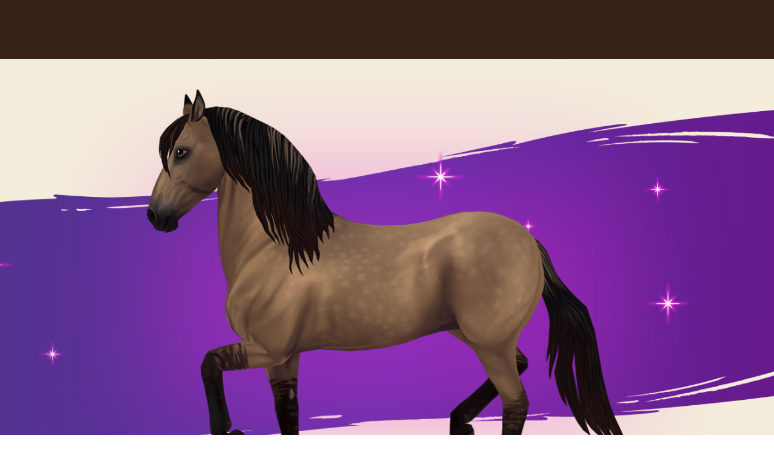

--- FILE ---
content_type: text/html; charset=utf-8
request_url: https://www.starstable.com/da/horses/breeds/paso-fino
body_size: 55980
content:
<!DOCTYPE html><html lang="da"><head><meta charSet="utf-8"/><meta name="viewport" content="width=device-width, initial-scale=1.0, viewport-fit=cover"/><meta name="theme-color" content="#382215"/><meta http-equiv="X-UA-Compatible" content="IE=Edge"/><meta name="yandex-verification" content="70ed091519a85b0a"/><meta name="naver-site-verification" content="484bbd5032f0a0ea958e6aa1e632e963b69c16bb"/><meta name="google-site-verification" content="bmLAh9tJSXjh3UB_lDpdBqbaExpn_0dR3t_IreeHW48"/><link rel="canonical" href="https://www.starstable.com/horses/breeds/paso-fino"/><link rel="alternate" href="https://www.starstable.com/en/horses/breeds/paso-fino" hrefLang="en"/><link rel="alternate" href="https://www.starstable.com/de/horses/breeds/paso-fino" hrefLang="de"/><link rel="alternate" href="https://www.starstable.com/es/horses/breeds/paso-fino" hrefLang="es"/><link rel="alternate" href="https://www.starstable.com/fi/horses/breeds/paso-fino" hrefLang="fi"/><link rel="alternate" href="https://www.starstable.com/fr/horses/breeds/paso-fino" hrefLang="fr"/><link rel="alternate" href="https://www.starstable.com/hu/horses/breeds/paso-fino" hrefLang="hu"/><link rel="alternate" href="https://www.starstable.com/it/horses/breeds/paso-fino" hrefLang="it"/><link rel="alternate" href="https://www.starstable.com/nl/horses/breeds/paso-fino" hrefLang="nl"/><link rel="alternate" href="https://www.starstable.com/no/horses/breeds/paso-fino" hrefLang="no"/><link rel="alternate" href="https://www.starstable.com/pl/horses/breeds/paso-fino" hrefLang="pl"/><link rel="alternate" href="https://www.starstable.com/pt/horses/breeds/paso-fino" hrefLang="pt"/><link rel="alternate" href="https://www.starstable.com/ru/horses/breeds/paso-fino" hrefLang="ru"/><link rel="alternate" href="https://www.starstable.com/se/horses/breeds/paso-fino" hrefLang="sv"/><link rel="icon" type="image/png" sizes="32x32" href="/_assets/favicon-32x32.png"/><link rel="icon" type="image/png" sizes="16x16" href="/_assets/favicon-16x16.png"/><link rel="apple-touch-icon" sizes="180x180" href="/_assets/apple-touch-icon.png"/><link rel="manifest" href="/_assets/manifest.json"/><link rel="mask-icon" href="/_assets/safari-pinned-tab.svg" color="#5bbad5"/><title>Paso fino | Horse breed | Star Stable</title><meta property="og:title" content="Paso fino | Horse breed | Star Stable"/><meta property="og:image" content="https://cms-proxy.starstable.com/65346/1682413257-pasofino_variation_04.png?auto=compress%2Cformat&amp;h=700&amp;w=1000"/><meta name="og:description" content="Paso finoen er populær til terræn, distanceridning, pleasure-ridning, leg til hests og hesteopvisning-shows. Opdrætterne på Jorvik har kultiveret disse storslåede følgesvendens naturlige udholdenhed, jævne gangart og rolige temperament, så forbered dig til at sidde komfortabelt i sadlen dagen lang!"/><link rel="preload" href="/_assets/images/horses/abstract.png" as="image" fetchpriority="high"/><meta name="next-head-count" content="31"/><link rel="preload" href="https://web-starstable-static-builds.starstable.com/PROD-20260115103438/_next/static/css/5c603954c35ad7c7.css" as="style"/><link rel="stylesheet" href="https://web-starstable-static-builds.starstable.com/PROD-20260115103438/_next/static/css/5c603954c35ad7c7.css" data-n-g=""/><noscript data-n-css=""></noscript><script defer="" nomodule="" src="https://web-starstable-static-builds.starstable.com/PROD-20260115103438/_next/static/chunks/polyfills-42372ed130431b0a.js"></script><script src="https://web-starstable-static-builds.starstable.com/PROD-20260115103438/_next/static/chunks/webpack-00fcb9dbd8ea7710.js" defer=""></script><script src="https://web-starstable-static-builds.starstable.com/PROD-20260115103438/_next/static/chunks/framework-9412bfcdcae45d5d.js" defer=""></script><script src="https://web-starstable-static-builds.starstable.com/PROD-20260115103438/_next/static/chunks/main-b43bc58ee931d377.js" defer=""></script><script src="https://web-starstable-static-builds.starstable.com/PROD-20260115103438/_next/static/chunks/pages/_app-0c10fcff81418c16.js" defer=""></script><script src="https://web-starstable-static-builds.starstable.com/PROD-20260115103438/_next/static/chunks/3218-6b4e6f565b0b9d99.js" defer=""></script><script src="https://web-starstable-static-builds.starstable.com/PROD-20260115103438/_next/static/chunks/pages/horses/breeds/%5Bslug%5D-55cdec1ab7512464.js" defer=""></script><script src="https://web-starstable-static-builds.starstable.com/PROD-20260115103438/_next/static/PROD-20260115103438/_buildManifest.js" defer=""></script><script src="https://web-starstable-static-builds.starstable.com/PROD-20260115103438/_next/static/PROD-20260115103438/_ssgManifest.js" defer=""></script><style data-styled="" data-styled-version="6.1.19">@font-face{font-family:'Noto Sans';font-weight:normal;font-display:swap;src:url('/_assets/fonts/noto-sans/noto-sans-regular.woff') format('woff');}/*!sc*/
@font-face{font-family:'Noto Sans';font-weight:900;font-display:swap;src:url('/_assets/fonts/noto-sans/noto-sans-black.woff') format('woff');}/*!sc*/
@font-face{font-family:'Noto Sans';font-weight:bold;font-display:swap;src:url('/_assets/fonts/noto-sans/noto-sans-bold.woff') format('woff');}/*!sc*/
@font-face{font-family:'Noto Sans';font-weight:600;font-display:swap;src:url('/_assets/fonts/noto-sans/noto-sans-semibold.woff') format('woff');}/*!sc*/
@font-face{font-family:'Noto Sans';font-weight:500;font-display:swap;src:url('/_assets/fonts/noto-sans/noto-sans-medium.woff') format('woff');}/*!sc*/
:root{--brownMain:#382215;--brown50:#180d07;--brown100:#5a3923;--brown200:#896145;--brown300:#b78866;--brown400:#c39776;--brown500:#cea685;--brown600:#e4c3a4;--brown700:#f4eddc;--brown800:#f9f4ec;--brown900:#fcfaf6;--greenMain:#58bb80;--green50:#0d2623;--green100:#1a4b45;--green200:#106755;--green300:#058264;--green400:#46ad83;--green500:#67c393;--green600:#87d8a2;--green700:#a6e1b3;--green800:#c5eac3;--green900:#e2f5e1;--purpleMain:#8641de;--purple50:#21083f;--purple100:#41107d;--purple200:#531d95;--purple300:#652aac;--purple400:#8056ca;--purple500:#8d6cd9;--purple600:#9a81e8;--purple700:#b2a6f4;--purple800:#c9caff;--purple900:#e4e5ff;--blueMain:#2498db;--blue50:#071a2e;--blue100:#0e335b;--blue200:#084b83;--blue300:#0262aa;--blue400:#247bb5;--blue500:#3697cf;--blue600:#58b9f1;--blue700:#77c6f8;--blue800:#96d3ff;--blue900:#cbe9ff;--pinkMain:#e53bb9;--pink50:#260f28;--pink100:#4c1d50;--pink200:#681669;--pink300:#830f81;--pink400:#9e359e;--pink500:#b85bba;--pink600:#eda6f2;--pink700:#f0bcf3;--pink800:#f2d2f3;--pink900:#f9e9f9;--yellowMain:#ffda1c;--yellow50:#6f2614;--yellow100:#dd4c27;--yellow200:#ee6a35;--yellow300:#ff8743;--yellow400:#ffb660;--yellow500:#ffce6e;--yellow600:#ffe57c;--yellow700:#fff0a1;--yellow800:#fffac6;--yellow900:#fffde3;--red200:#991919;--red400:#dd3838;--red900:#ffeded;--linkDefaultLightMode:#0262aa;--linkHoverLightMode:#067be9;--linkVisitedLightMode:#9e359e;--linkDefaultDarkMode:#58b9f1;--linkHoverDarkMode:#90d7ff;--linkVisitedDarkMode:#d779de;--menuLinkDefault:#fcfaf6;--menuLinkHover:#e4c3a4;--menuLinkVisited:#eda6f2;--mainSuccess:#4bc552;--successDarkMode:#89f38f;--mainRed:#ec6262;--redWarning:#f8ca56;--mainGrey:#a0a0a0;--grey50:#414141;--grey100:#565656;--grey200:#6a6a6a;--grey300:#7f7f7f;--grey400:#939393;--grey500:#a7a7a7;--grey600:#bcbcbc;--grey700:#d0d0d0;--grey800:#e5e5e5;--grey900:#f9f9f9;--white:#ffffff;}/*!sc*/
*,*::before,*::after{box-sizing:border-box;}/*!sc*/
html,body{font-family:'Noto Sans',Arial,sans-serif;padding:0;margin:0;font-size:16px;color:#382215;scroll-behavior:smooth;}/*!sc*/
@media only screen and (max-width:620px){html,body{font-size:14px;}}/*!sc*/
html .banner-actions-container button,body .banner-actions-container button{width:100%!important;}/*!sc*/
html .banner-actions-container button,body .banner-actions-container button{width:100%!important;}/*!sc*/
html h1,body h1,html h2,body h2,html h3,body h3,html h4,body h4,html h5,body h5,html h6,body h6{font-weight:900;margin:0;font-family:"Noto Sans",Arial,sans-serif;color:#382215;}/*!sc*/
html h1:lang(pl),body h1:lang(pl),html h2:lang(pl),body h2:lang(pl),html h3:lang(pl),body h3:lang(pl),html h4:lang(pl),body h4:lang(pl),html h5:lang(pl),body h5:lang(pl),html h6:lang(pl),body h6:lang(pl),html h1:lang(hu),body h1:lang(hu),html h2:lang(hu),body h2:lang(hu),html h3:lang(hu),body h3:lang(hu),html h4:lang(hu),body h4:lang(hu),html h5:lang(hu),body h5:lang(hu),html h6:lang(hu),body h6:lang(hu),html h1:lang(ru),body h1:lang(ru),html h2:lang(ru),body h2:lang(ru),html h3:lang(ru),body h3:lang(ru),html h4:lang(ru),body h4:lang(ru),html h5:lang(ru),body h5:lang(ru),html h6:lang(ru),body h6:lang(ru){font-family:'Noto Sans',proxima_novabold,helvetica neue,Arial,Helvetica,sans-serif;font-weight:bold;font-style:italic;}/*!sc*/
html .canvas-loader,body .canvas-loader{top:50%!important;left:50%!important;transform:translateX(-50%)!important;}/*!sc*/
html .swiper-pagination-bullet,body .swiper-pagination-bullet{background-color:#382114!important;display:inline-block;width:0.75rem;height:0.75rem;}/*!sc*/
html .swiper-pagination-bullet-active-next,body .swiper-pagination-bullet-active-next,html .swiper-pagination-bullet-active-next-next,body .swiper-pagination-bullet-active-next-next{background-color:white!important;opacity:0.8;}/*!sc*/
html .swiper-pagination-bullet-active-prev,body .swiper-pagination-bullet-active-prev,html .swiper-pagination-bullet-active-prev-prev,body .swiper-pagination-bullet-active-prev-prev{background-color:white!important;opacity:0.8;}/*!sc*/
@media only screen and (max-width:620px){html h1,body h1{font-size:3.375rem!important;line-height:3.8rem!important;}html h2,body h2{font-size:2.2rem!important;line-height:2.2rem!important;}html h3,body h3{font-size:1.75rem!important;line-height:2rem!important;}html h4,body h4{font-size:1.25rem!important;line-height:1.5rem!important;}}/*!sc*/
html hr,body hr{border-top:1px solid #382215;width:100%;}/*!sc*/
html mux-player,body mux-player{--controls:none;--media-object-fit:cover;--media-object-position:center;height:100%;object-fit:cover;position:absolute;inset:0px;height:100%;width:100%;object-fit:cover;z-index:2;background:transparent;}/*!sc*/
@media (prefers-reduced-motion){html [data-aos],body [data-aos],html [data-aos^=fade],body [data-aos^=fade],html [data-aos^=fade][data-aos^=fade],body [data-aos^=fade][data-aos^=fade]{visibility:visible;opacity:1;transform:translate3d(0,0,0);}}/*!sc*/
data-styled.g1[id="sc-global-jftNdO1"]{content:"sc-global-jftNdO1,"}/*!sc*/
.eaZTNI{--toastify-icon-color-success:#106755;--toastify-color-progress-success:#106755;--toastify-icon-color-error:#991919;--toastify-color-progress-error:#991919;--toastify-icon-color-warning:#FF8743;--toastify-color-progress-warning:#FF8743;--toastify-icon-color-info:#084B83;--toastify-color-progress-info:#084B83;--toastify-icon-color-default:#8056CA;--toastify-color-progress-default:#8056CA;}/*!sc*/
.eaZTNI .Toastify__toast-body{font-family:'Noto Sans',Arial,sans-serif;font-size:14px;}/*!sc*/
.eaZTNI .Toastify__close-button{opacity:1;}/*!sc*/
.eaZTNI .Toastify__toast--success{background-color:#87D8A2;color:#106755;border:1px solid #106755;box-shadow:0px 4px 8px 3px rgba(0,0,0,0.15),0px 1px 3px 0px rgba(0,0,0,0.3);}/*!sc*/
.eaZTNI .Toastify__toast--success .Toastify__close-button{color:#106755;}/*!sc*/
.eaZTNI .Toastify__toast--error{background-color:#FFEDED;color:#991919;border:1px solid #DD3838;box-shadow:0px 4px 8px 3px rgba(0,0,0,0.15),0px 1px 3px 0px rgba(0,0,0,0.3);border-radius:4px;}/*!sc*/
.eaZTNI .Toastify__toast--error .Toastify__close-button{color:#991919;}/*!sc*/
.eaZTNI .Toastify__toast--warning{background-color:#FFFDE3;color:#FF8743;border:1px solid #FFE57C;box-shadow:0px 4px 8px 3px rgba(0,0,0,0.15),0px 1px 3px 0px rgba(0,0,0,0.3);border-radius:4px;}/*!sc*/
.eaZTNI .Toastify__toast--warning .Toastify__close-button{color:#FF8743;}/*!sc*/
.eaZTNI .Toastify__toast--info{background-color:#CBE9FF;color:#084B83;border:1px solid #58B9F1;box-shadow:0px 4px 8px 3px rgba(0,0,0,0.15),0px 1px 3px 0px rgba(0,0,0,0.3);border-radius:4px;}/*!sc*/
.eaZTNI .Toastify__toast--info .Toastify__close-button{color:#084B83;}/*!sc*/
.eaZTNI .Toastify__toast--default{background-color:#E4E5FF;color:#8056CA;border:1px solid #B2A6F4;box-shadow:0px 4px 8px 3px rgba(0,0,0,0.15),0px 1px 3px 0px rgba(0,0,0,0.3);border-radius:4px;}/*!sc*/
.eaZTNI .Toastify__toast--default .Toastify__close-button{color:#084B83;}/*!sc*/
.eaZTNI .Toastify__progress-bar--default{background:#8056CA;}/*!sc*/
data-styled.g4[id="sc-71fd0949-0"]{content:"eaZTNI,"}/*!sc*/
.cGzgNr{font-size:6.25rem;line-height:7rem;font-family:'Noto Sans',Arial,sans-serif;color:#652AAC;text-align:left;word-break:break-word;font-weight:900;font-style:italic;}/*!sc*/
data-styled.g32[id="sc-eQwNpu"]{content:"cGzgNr,"}/*!sc*/
.jVCirY{line-height:3.825rem;font-size:3.625rem;font-family:'Noto Sans',Arial,sans-serif;color:#652AAC;text-align:center;word-break:break-word;font-weight:900;font-style:italic;}/*!sc*/
.kXUncE{line-height:3.825rem;font-size:3.625rem;font-family:'Noto Sans',Arial,sans-serif;color:#652AAC;text-align:center;word-break:break-word;margin-bottom:1.5rem;font-weight:900;font-style:italic;}/*!sc*/
data-styled.g33[id="sc-gvqKNf"]{content:"jVCirY,kXUncE,"}/*!sc*/
.cDIeGG{line-height:1.8rem;font-size:1.5rem;font-family:'Noto Sans',Arial,sans-serif;color:#7F7F7F;text-align:center;word-break:break-word;margin-top:1.5rem;margin-bottom:1rem;font-weight:900;font-style:italic;}/*!sc*/
data-styled.g36[id="sc-eVqvcJ"]{content:"cDIeGG,"}/*!sc*/
.hlGzcv{font-size:1rem;font-family:'Noto Sans',Arial,sans-serif;color:#7F7F7F;text-align:left;word-break:break-word;font-weight:normal;}/*!sc*/
.bGQLPV{font-size:1rem;font-family:'Noto Sans',Arial,sans-serif;color:#382215;text-align:left;word-break:break-word;font-weight:normal;}/*!sc*/
.gFwfNP{font-size:1rem;font-family:'Noto Sans',Arial,sans-serif;color:#382215;text-align:left;word-break:break-word;font-weight:bold;}/*!sc*/
data-styled.g40[id="sc-eknHtZ"]{content:"hlGzcv,bGQLPV,gFwfNP,"}/*!sc*/
.cxqwn{display:flex;}/*!sc*/
.lhPNbT{display:flex;align-items:center;justify-content:center;width:100%;}/*!sc*/
.dKjmDb{display:flex;align-items:center;justify-content:center;}/*!sc*/
.bpXLbV{display:flex;flex-direction:column;align-items:center;justify-content:center;}/*!sc*/
.gYKGIg{display:flex;align-items:center;}/*!sc*/
.kzJXuy{display:flex;flex-direction:column;align-items:center;}/*!sc*/
.kVjQwD{display:flex;flex-direction:column-reverse;align-items:center;justify-content:center;gap:1rem;}/*!sc*/
data-styled.g101[id="sc-40964d36-0"]{content:"cxqwn,lhPNbT,dKjmDb,bpXLbV,gYKGIg,kzJXuy,kVjQwD,"}/*!sc*/
.kbQXPP{display:grid;grid-template-columns:1fr;}/*!sc*/
.bdTisg{display:grid;grid-template-columns:repeat(5, minmax(1fr, 260px));grid-gap:1rem;align-items:center;justify-content:space-between;}/*!sc*/
data-styled.g102[id="sc-40964d36-1"]{content:"kbQXPP,bdTisg,"}/*!sc*/
.hXDwye{max-width:1079px;margin:0 auto;position:relative;z-index:11;}/*!sc*/
.jxfqiX{max-width:1079px;margin:0 auto;position:relative;z-index:11;max-width:1200px;}/*!sc*/
data-styled.g104[id="sc-40964d36-3"]{content:"hXDwye,jxfqiX,"}/*!sc*/
.eOKbem{background:url(/_assets/images/horses/grass.jpg) top center/cover;height:1180px;}/*!sc*/
.dgawVD{background:url(/_assets/images/horses/beige-background.png) top center/cover;height:750px;}/*!sc*/
data-styled.g106[id="sc-40964d36-5"]{content:"eOKbem,dgawVD,"}/*!sc*/
.iOfzJz{position:absolute;top:0;height:98px;width:100%;background-color:#382215;}/*!sc*/
data-styled.g108[id="sc-e8ba5cd-1"]{content:"iOfzJz,"}/*!sc*/
.cwJAxq{z-index:1;position:relative;background-color:#F4EDDC;min-height:calc(100vh - 30px - 68px - 50px);margin-top:68px;background-position:center top;background-size:cover;}/*!sc*/
@media only screen and (min-width:1079px){.cwJAxq{margin-top:calc(30px + 68px);}}/*!sc*/
@media only screen and (max-width:620px){.cwJAxq h1,.cwJAxq h2,.cwJAxq h3{word-break:break-word!important;hyphens:auto!important;}}/*!sc*/
data-styled.g125[id="sc-6e539141-0"]{content:"cwJAxq,"}/*!sc*/
.diZdFi{position:relative;width:95vw;max-width:800px;}/*!sc*/
data-styled.g137[id="sc-4f53650-1"]{content:"diZdFi,"}/*!sc*/
.rPpwE{align-items:center;scroll-margin:95px;background-position:top;background-repeat:no-repeat;position:relative;padding:2rem 1rem 70px 1rem;}/*!sc*/
@media only screen and (min-width:768px){.rPpwE{padding:3rem 2rem 5rem 2rem;}}/*!sc*/
data-styled.g141[id="sc-4081c3d-2"]{content:"rPpwE,"}/*!sc*/
@media only screen and (min-width:1079px){.kTxqeP{flex-direction:row;}}/*!sc*/
data-styled.g149[id="sc-d52df893-0"]{content:"kTxqeP,"}/*!sc*/
.dGsUNS{flex:1;padding:0 1rem;width:100%;}/*!sc*/
.dGsUNS img{height:400px;}/*!sc*/
@media only screen and (min-width:1079px){.dGsUNS{padding:2rem;}}/*!sc*/
data-styled.g150[id="sc-d52df893-1"]{content:"dGsUNS,"}/*!sc*/
.evBQht{position:relative;background-color:#F4EDDC;min-height:250px;max-width:1100px;padding:1rem;margin:0 auto;border:3px solid #652AAC;border-radius:16px;}/*!sc*/
data-styled.g157[id="sc-c27571aa-0"]{content:"evBQht,"}/*!sc*/
.gXvCiB{animation:enqfjE 0.6s ease forwards;animation-delay:0.3s;transform:translateY(35%);position:absolute;top:-130px;background-color:none;padding:0 1rem;}/*!sc*/
@media only screen and (min-width:1079px){.gXvCiB{background-color:#F4EDDC;top:-60px;}}/*!sc*/
data-styled.g158[id="sc-c27571aa-1"]{content:"gXvCiB,"}/*!sc*/
.eFlvRr{border:none;padding:1rem;}/*!sc*/
.eFlvRr p{margin:0.25rem 0;font-weight:bold;}/*!sc*/
@media only screen and (min-width:1079px){.eFlvRr{border-right:1px solid black;}}/*!sc*/
data-styled.g159[id="sc-c27571aa-2"]{content:"eFlvRr,"}/*!sc*/
.gQEGAu p{text-align:center;}/*!sc*/
@media only screen and (min-width:1079px){.gQEGAu{grid-template-columns:1fr 2fr 1fr 3fr;}.gQEGAu p{text-align:left;}.gQEGAu .sc-c27571aa-2:last-child{border-right:none;}}/*!sc*/
data-styled.g160[id="sc-c27571aa-3"]{content:"gQEGAu,"}/*!sc*/
.enjoTt{grid-auto-flow:column;grid-template-columns:auto;position:relative;max-width:1100px;margin:0 auto;}/*!sc*/
data-styled.g161[id="sc-f6a0966e-0"]{content:"enjoTt,"}/*!sc*/
.cjSaaA{position:relative;}/*!sc*/
data-styled.g162[id="sc-f6a0966e-1"]{content:"cjSaaA,"}/*!sc*/
.hyGhOC{position:relative;width:20px;height:20px;background-color:#652AAC;border-radius:50%;z-index:2;}/*!sc*/
data-styled.g163[id="sc-f6a0966e-2"]{content:"hyGhOC,"}/*!sc*/
.hRXQlX{animation:3s linear 0s infinite khVbKo;position:absolute;background:#c63cfa;border-radius:50%;filter:blur(5px);width:38px;height:38px;z-index:1;top:-9px;left:-9px;}/*!sc*/
data-styled.g164[id="sc-f6a0966e-3"]{content:"hRXQlX,"}/*!sc*/
.jWMXDc{position:absolute;top:9px;background-color:#652AAC;height:3px;width:99%;z-index:0;}/*!sc*/
data-styled.g165[id="sc-f6a0966e-4"]{content:"jWMXDc,"}/*!sc*/
.cwiNrR{position:relative;width:100%;height:800px;overflow:hidden;}/*!sc*/
data-styled.g169[id="sc-5e72d400-0"]{content:"cwiNrR,"}/*!sc*/
.dWHxjn{animation:hMApsx 1s ease forwards;transform:translate(35%,0);height:700px;width:100%;object-fit:contain;z-index:2;}/*!sc*/
data-styled.g170[id="sc-5e72d400-1"]{content:"dWHxjn,"}/*!sc*/
.fCxXTI{animation:hMApsx 3s ease 0.5s forwards,fhVXV 5s ease 3.5s infinite;transform:translate(0,10%);position:absolute;height:100%;width:100%;object-fit:cover;opacity:0;z-index:1;}/*!sc*/
data-styled.g171[id="sc-5e72d400-2"]{content:"fCxXTI,"}/*!sc*/
.cTkAWe{animation:hMApsx 1s ease 0.5s forwards;opacity:0;position:absolute;width:60%;height:400px;background-color:rgba(238,41,218,0.4);filter:blur(100px);will-change:transform;}/*!sc*/
data-styled.g172[id="sc-5e72d400-3"]{content:"cTkAWe,"}/*!sc*/
@keyframes hMApsx{from{opacity:0;}to{opacity:1;transform:translate(0,0);}}/*!sc*/
data-styled.g174[id="sc-keyframes-hMApsx"]{content:"hMApsx,"}/*!sc*/
@keyframes fhVXV{0%,100%{opacity:1;}50%{opacity:0.4;}}/*!sc*/
data-styled.g175[id="sc-keyframes-fhVXV"]{content:"fhVXV,"}/*!sc*/
@keyframes enqfjE{to{transform:translate(0);}}/*!sc*/
data-styled.g176[id="sc-keyframes-enqfjE"]{content:"enqfjE,"}/*!sc*/
@keyframes khVbKo{0%,100%{transform:scale(1);}50%{transform:scale(1.3);}}/*!sc*/
data-styled.g177[id="sc-keyframes-khVbKo"]{content:"khVbKo,"}/*!sc*/
</style></head><body><div id="__next"><noscript><style>[data-aos] { opacity: 1 !important; transform: none !important; }</style></noscript><div id="recaptcha-badge-v3"></div><div class="Toastify"></div><header class="sc-e8ba5cd-1 iOfzJz"></header><div class="sc-6e539141-0 cwJAxq"><div class="sc-40964d36-0 sc-5e72d400-0 cxqwn cwiNrR"><img alt="" fetchpriority="high" decoding="async" data-nimg="fill" style="position:absolute;height:100%;width:100%;left:0;top:0;right:0;bottom:0;object-fit:cover;color:transparent" src="/_assets/images/horses/abstract.png"/><img alt="" loading="lazy" decoding="async" data-nimg="fill" class="sc-5e72d400-2 fCxXTI" style="position:absolute;height:100%;width:100%;left:0;top:0;right:0;bottom:0;color:transparent" src="/_assets/images/horses/stars.png"/><div class="sc-40964d36-0 lhPNbT"><span class="sc-5e72d400-3 cTkAWe"></span><div class="sc-5e72d400-1 dWHxjn" style="overflow:hidden;position:relative;width:100%;max-width:823px"><img style="display:block;width:100%" src="[data-uri]" aria-hidden="true" alt=""/><picture><source srcSet="https://cms-proxy.starstable.com/65346/1682413257-pasofino_variation_04.png?auto=compress%2Cformat&amp;h=700&amp;w=1000&amp;dpr=0.25 205w,https://cms-proxy.starstable.com/65346/1682413257-pasofino_variation_04.png?auto=compress%2Cformat&amp;h=700&amp;w=1000&amp;dpr=0.5 411w,https://cms-proxy.starstable.com/65346/1682413257-pasofino_variation_04.png?auto=compress%2Cformat&amp;h=700&amp;w=1000&amp;dpr=0.75 617w,https://cms-proxy.starstable.com/65346/1682413257-pasofino_variation_04.png?auto=compress%2Cformat&amp;h=700&amp;w=1000 823w,https://cms-proxy.starstable.com/65346/1682413257-pasofino_variation_04.png?auto=compress%2Cformat&amp;h=700&amp;w=1000&amp;dpr=1.5 1234w,https://cms-proxy.starstable.com/65346/1682413257-pasofino_variation_04.png?auto=compress%2Cformat&amp;h=700&amp;w=1000&amp;dpr=2 1646w,https://cms-proxy.starstable.com/65346/1682413257-pasofino_variation_04.png?auto=compress%2Cformat&amp;h=700&amp;w=1000&amp;dpr=3 2469w,https://cms-proxy.starstable.com/65346/1682413257-pasofino_variation_04.png?auto=compress%2Cformat&amp;h=700&amp;w=1000&amp;dpr=4 3292w"/><img src="https://cms-proxy.starstable.com/65346/1682413257-pasofino_variation_04.png?auto=compress%2Cformat&amp;h=700&amp;w=1000" alt="" fetchpriority="high" style="opacity:1;transition:opacity 500ms;position:absolute;left:0;top:0;width:100%;height:100%;max-width:none;max-height:none;object-fit:contain" referrerPolicy="no-referrer-when-downgrade"/></picture><noscript><picture><source srcSet="https://cms-proxy.starstable.com/65346/1682413257-pasofino_variation_04.png?auto=compress%2Cformat&amp;h=700&amp;w=1000&amp;dpr=0.25 205w,https://cms-proxy.starstable.com/65346/1682413257-pasofino_variation_04.png?auto=compress%2Cformat&amp;h=700&amp;w=1000&amp;dpr=0.5 411w,https://cms-proxy.starstable.com/65346/1682413257-pasofino_variation_04.png?auto=compress%2Cformat&amp;h=700&amp;w=1000&amp;dpr=0.75 617w,https://cms-proxy.starstable.com/65346/1682413257-pasofino_variation_04.png?auto=compress%2Cformat&amp;h=700&amp;w=1000 823w,https://cms-proxy.starstable.com/65346/1682413257-pasofino_variation_04.png?auto=compress%2Cformat&amp;h=700&amp;w=1000&amp;dpr=1.5 1234w,https://cms-proxy.starstable.com/65346/1682413257-pasofino_variation_04.png?auto=compress%2Cformat&amp;h=700&amp;w=1000&amp;dpr=2 1646w,https://cms-proxy.starstable.com/65346/1682413257-pasofino_variation_04.png?auto=compress%2Cformat&amp;h=700&amp;w=1000&amp;dpr=3 2469w,https://cms-proxy.starstable.com/65346/1682413257-pasofino_variation_04.png?auto=compress%2Cformat&amp;h=700&amp;w=1000&amp;dpr=4 3292w"/><img src="https://cms-proxy.starstable.com/65346/1682413257-pasofino_variation_04.png?auto=compress%2Cformat&amp;h=700&amp;w=1000" alt="" style="position:absolute;left:0;top:0;width:100%;height:100%;max-width:none;max-height:none;object-fit:contain" fetchpriority="high" referrerPolicy="no-referrer-when-downgrade"/></picture></noscript></div></div></div><section class="sc-4081c3d-2 rPpwE"><div class="sc-40964d36-0 sc-c27571aa-0 dKjmDb evBQht"><div class="sc-c27571aa-1 gXvCiB"><h1 style="font-size:4.25rem" class="sc-eQwNpu cGzgNr">Paso fino</h1></div><div class="sc-40964d36-1 sc-c27571aa-3 kbQXPP gQEGAu"><div class="sc-40964d36-0 sc-c27571aa-2 bpXLbV eFlvRr"><p class="sc-eknHtZ hlGzcv">TYPE</p><p style="text-transform:capitalize" class="sc-eknHtZ bGQLPV">Hest</p></div><div class="sc-40964d36-0 sc-c27571aa-2 bpXLbV eFlvRr"><p class="sc-eknHtZ hlGzcv">KRAV</p><p class="sc-eknHtZ bGQLPV">Niveau 9</p></div><div class="sc-40964d36-0 sc-c27571aa-2 bpXLbV eFlvRr"><p class="sc-eknHtZ hlGzcv">PRIS</p><div class="sc-40964d36-0 gYKGIg"><img alt="Star coin" loading="lazy" width="28" height="28" decoding="async" data-nimg="1" style="color:transparent" src="/_assets/images/horses/star-coin.png"/><p style="margin-left:0.5rem" class="sc-eknHtZ bGQLPV">950</p></div></div><div class="sc-40964d36-0 sc-c27571aa-2 bpXLbV eFlvRr"><p class="sc-eknHtZ bGQLPV">Paso finoen er populær til terræn, distanceridning, pleasure-ridning, leg til hests og hesteopvisning-shows. Opdrætterne på Jorvik har kultiveret disse storslåede følgesvendens naturlige udholdenhed, jævne gangart og rolige temperament, så forbered dig til at sidde komfortabelt i sadlen dagen lang!</p></div></div></div><h5 class="sc-eVqvcJ cDIeGG">GENERATIONER</h5><div class="sc-40964d36-1 sc-f6a0966e-0 bdTisg enjoTt"><span class="sc-f6a0966e-4 jWMXDc"></span><div class="sc-40964d36-0 kzJXuy"><div class="sc-f6a0966e-1 cjSaaA"><div class="sc-f6a0966e-2 hyGhOC"></div></div><p weight="bold" class="sc-eknHtZ gFwfNP">1</p></div><div class="sc-40964d36-0 kzJXuy"><div class="sc-f6a0966e-1 cjSaaA"><div class="sc-f6a0966e-2 hyGhOC"></div></div><p weight="bold" class="sc-eknHtZ gFwfNP">1.5</p></div><div class="sc-40964d36-0 kzJXuy"><div class="sc-f6a0966e-1 cjSaaA"><div class="sc-f6a0966e-2 hyGhOC"></div></div><p weight="bold" class="sc-eknHtZ gFwfNP">2</p></div><div class="sc-40964d36-0 kzJXuy"><div class="sc-f6a0966e-1 cjSaaA"><span class="sc-f6a0966e-3 hRXQlX"></span><div class="sc-f6a0966e-2 hyGhOC"></div></div><p weight="bold" class="sc-eknHtZ gFwfNP">3</p></div></div></section><div class="sc-40964d36-3 hXDwye"><div class="sc-40964d36-0 sc-d52df893-0 kVjQwD kTxqeP"><div class="sc-40964d36-0 sc-d52df893-1 bpXLbV dGsUNS"><p class="sc-eknHtZ bGQLPV">Denne forfinede og stærke race kan spores tilbage til de heste, der blev fragtet fra Spanien til Den Dominikanske Republik af Christoffer Columbus. Paso finoen, hvis navn betyder fine trin, er en atlet med en unik gangart i to hastigheder og former for samling: den klassiske fino (langsom fuld samling) og paso largo (hurtig, moderat til minimal samling). <br/><br/>Paso finoer kan have alle grundfarver med eller uden markeringer eller mønstre. Nogle få af dem har et genetisk træk, der kaldes tigerøje – en iris i en orange, gul og ravfarvet nuance.</p><p class="sc-eknHtZ bGQLPV">Paso finoen er populær til terræn, distanceridning, pleasure-ridning, leg til hests og hesteopvisning-shows. Racerne på Jorvik har kultiveret disse storslåede ledsageres naturlige udholdenhed, jævne gangart og rolige temperament, så gør dig klar til at sidde komfortabelt i sadlen hele dagen!</p><p class="sc-eknHtZ bGQLPV"><strong>Særlige bevægelser og gangarter</strong><br/>Paso fino har en særlig bevægelse OG en særlig gangart! Den særlige bevægelse hedder klassisk fino: et hurtigt, men kort firetaktsridt med fuld samling. Klik på mellemrumstasten, mens hesten står stille, for at se den! Den særlige gangart hedder paso largo: en gangart med fire slag og moderat til minimal samling, som hesten kan udføre i længere tid af gangen. Hold din hest i gang, og bed den om at sætte farten op, mens du holder shift-tasten nede for at ride i denne smukke gangart!</p></div><div class="sc-40964d36-0 sc-d52df893-1 bpXLbV dGsUNS"><div style="overflow:hidden;position:relative;width:100%;max-width:1170px"><img style="display:block;width:100%" src="[data-uri]" aria-hidden="true" alt=""/><img aria-hidden="true" alt="" src="[data-uri]" style="object-fit:contain;transition:opacity 500ms;opacity:1;position:absolute;left:-5%;top:-5%;width:110%;height:auto;max-width:none;max-height:none"/><noscript><picture><source srcSet="https://cms-proxy.starstable.com/65346/1757668760-map_steve_s-farm.png?auto=compress%2Cformat&amp;dpr=0.25 292w,https://cms-proxy.starstable.com/65346/1757668760-map_steve_s-farm.png?auto=compress%2Cformat&amp;dpr=0.5 585w,https://cms-proxy.starstable.com/65346/1757668760-map_steve_s-farm.png?auto=compress%2Cformat&amp;dpr=0.75 877w,https://cms-proxy.starstable.com/65346/1757668760-map_steve_s-farm.png?auto=compress%2Cformat 1170w,https://cms-proxy.starstable.com/65346/1757668760-map_steve_s-farm.png?auto=compress%2Cformat&amp;dpr=1.5 1755w,https://cms-proxy.starstable.com/65346/1757668760-map_steve_s-farm.png?auto=compress%2Cformat&amp;dpr=2 2340w,https://cms-proxy.starstable.com/65346/1757668760-map_steve_s-farm.png?auto=compress%2Cformat&amp;dpr=3 3510w,https://cms-proxy.starstable.com/65346/1757668760-map_steve_s-farm.png?auto=compress%2Cformat&amp;dpr=4 4680w"/><img src="https://cms-proxy.starstable.com/65346/1757668760-map_steve_s-farm.png?auto=compress%2Cformat" alt="" style="position:absolute;left:0;top:0;width:100%;height:100%;max-width:none;max-height:none;object-fit:contain" loading="lazy" referrerPolicy="no-referrer-when-downgrade"/></picture></noscript></div></div></div></div><div class="sc-40964d36-5 eOKbem"><div class="sc-40964d36-3 hXDwye"><div class="sc-40964d36-0 bpXLbV"><h2 style="margin-top:18rem" class="sc-gvqKNf jVCirY">VARIATIONER</h2><div class="sc-4f53650-1 diZdFi"></div></div></div></div><div style="margin-top:-12rem" class="sc-40964d36-5 dgawVD"><div style="top:50%;transform:translateY(-50%)" class="sc-40964d36-3 jxfqiX"><h2 class="sc-gvqKNf kXUncE">FLERE RACER</h2></div></div></div></div><script id="__NEXT_DATA__" type="application/json">{"props":{"pageProps":{"horse":{"breed":"Paso fino","price":950,"levelRequirement":9,"horseType":"Horse","shortDescription":"Paso finoen er populær til terræn, distanceridning, pleasure-ridning, leg til hests og hesteopvisning-shows. Opdrætterne på Jorvik har kultiveret disse storslåede følgesvendens naturlige udholdenhed, jævne gangart og rolige temperament, så forbered dig til at sidde komfortabelt i sadlen dagen lang!","breedName":"PasoFino","generations":[{"generation":"3"}],"augmentedRealitySection":[],"horseImage":{"responsiveImage":{"aspectRatio":1.1764705882352942,"width":823,"height":700,"src":"https://cms-proxy.starstable.com/65346/1682413257-pasofino_variation_04.png?auto=compress%2Cformat\u0026h=700\u0026w=1000","alt":null,"title":null,"base64":"[data-uri]"}},"information":{"blocks":[],"links":[],"value":{"schema":"dast","document":{"type":"root","children":[{"type":"paragraph","children":[{"type":"span","value":"Denne forfinede og stærke race kan spores tilbage til de heste, der blev fragtet fra Spanien til Den Dominikanske Republik af Christoffer Columbus. Paso finoen, hvis navn betyder fine trin, er en atlet med en unik gangart i to hastigheder og former for samling: den klassiske fino (langsom fuld samling) og paso largo (hurtig, moderat til minimal samling). \n\nPaso finoer kan have alle grundfarver med eller uden markeringer eller mønstre. Nogle få af dem har et genetisk træk, der kaldes tigerøje – en iris i en orange, gul og ravfarvet nuance."}]},{"type":"paragraph","children":[{"type":"span","value":"Paso finoen er populær til terræn, distanceridning, pleasure-ridning, leg til hests og hesteopvisning-shows. Racerne på Jorvik har kultiveret disse storslåede ledsageres naturlige udholdenhed, jævne gangart og rolige temperament, så gør dig klar til at sidde komfortabelt i sadlen hele dagen!"}]},{"type":"paragraph","children":[{"type":"span","marks":["strong"],"value":"Særlige bevægelser og gangarter"},{"type":"span","value":"\nPaso fino har en særlig bevægelse OG en særlig gangart! Den særlige bevægelse hedder klassisk fino: et hurtigt, men kort firetaktsridt med fuld samling. Klik på mellemrumstasten, mens hesten står stille, for at se den! Den særlige gangart hedder paso largo: en gangart med fire slag og moderat til minimal samling, som hesten kan udføre i længere tid af gangen. Hold din hest i gang, og bed den om at sætte farten op, mens du holder shift-tasten nede for at ride i denne smukke gangart!"}]}]}}},"locationImage":{"responsiveImage":{"aspectRatio":0.950446791226645,"width":1170,"height":1231,"src":"https://cms-proxy.starstable.com/65346/1757668760-map_steve_s-farm.png?auto=compress%2Cformat","alt":null,"title":null,"base64":"[data-uri]"}},"variations":[{"name":"Variation 1","image":{"responsiveImage":{"aspectRatio":1.1764705882352942,"width":470,"height":400,"src":"https://cms-proxy.starstable.com/65346/1682413305-pasofino_variation_01.png?auto=compress%2Cformat\u0026h=400","alt":null,"title":null,"base64":"[data-uri]"}}},{"name":"Variation 2","image":{"responsiveImage":{"aspectRatio":1.1764705882352942,"width":470,"height":400,"src":"https://cms-proxy.starstable.com/65346/1682413315-pasofino_variation_02.png?auto=compress%2Cformat\u0026h=400","alt":null,"title":null,"base64":"[data-uri]"}}},{"name":"Variation 3","image":{"responsiveImage":{"aspectRatio":1.1764705882352942,"width":470,"height":400,"src":"https://cms-proxy.starstable.com/65346/1682413327-pasofino_variation_03.png?auto=compress%2Cformat\u0026h=400","alt":null,"title":null,"base64":"[data-uri]"}}},{"name":"Variation 4","image":{"responsiveImage":{"aspectRatio":1.1764705882352942,"width":470,"height":400,"src":"https://cms-proxy.starstable.com/65346/1682413257-pasofino_variation_04.png?auto=compress%2Cformat\u0026h=400","alt":null,"title":null,"base64":"[data-uri]"}}},{"name":"Variation 5","image":{"responsiveImage":{"aspectRatio":1.1764705882352942,"width":470,"height":400,"src":"https://cms-proxy.starstable.com/65346/1682413352-pasofino_variation_05.png?auto=compress%2Cformat\u0026h=400","alt":null,"title":null,"base64":"[data-uri]"}}},{"name":"Variation 6","image":{"responsiveImage":{"aspectRatio":1.1764705882352942,"width":470,"height":400,"src":"https://cms-proxy.starstable.com/65346/1682413369-pasofino_variation_06.png?auto=compress%2Cformat\u0026h=400","alt":null,"title":null,"base64":"[data-uri]"}}},{"name":"Variation 7","image":{"responsiveImage":{"aspectRatio":1.1764705882352942,"width":470,"height":400,"src":"https://cms-proxy.starstable.com/65346/1682413385-pasofino_variation_08.png?auto=compress%2Cformat\u0026h=400","alt":null,"title":null,"base64":"[data-uri]"}}}]},"horses":[{"slug":"black-forest-horse","breed":"Schwarzwalder koldblod","price":900,"levelRequirement":7,"horseType":"Horse","breedName":"BlackForest","position":2,"generations":[{"generation":"3"}],"horseImage":{"responsiveImage":{"aspectRatio":1.1764705882352944,"width":305,"height":260,"src":"https://cms-proxy.starstable.com/65346/1762877076-black_forest_horse_variation_01.png?auto=compress%2Cformat\u0026h=260\u0026w=326","alt":null,"title":null,"base64":"[data-uri]"}}},{"slug":"andalusian","breed":"Andalusier","price":950,"levelRequirement":5,"horseType":"Horse","breedName":"PureSpanish","position":3,"generations":[{"generation":"3"}],"horseImage":{"responsiveImage":{"aspectRatio":1.1764705882352944,"width":305,"height":260,"src":"https://cms-proxy.starstable.com/65346/1757343199-andalusian_01.png?auto=compress%2Cformat\u0026h=260\u0026w=326","alt":null,"title":null,"base64":"[data-uri]"}}},{"slug":"jorvik-mountain-horse","breed":"Jorvik Mountain-Hest","price":900,"levelRequirement":6,"horseType":"Horse","breedName":"JorvikMountainHorse","position":4,"generations":[{"generation":"3"}],"horseImage":{"responsiveImage":{"aspectRatio":1.1764705882352944,"width":305,"height":260,"src":"https://cms-proxy.starstable.com/65346/1751458695-jorvik-mountain-horse-01.png?auto=compress%2Cformat\u0026h=260\u0026w=326","alt":null,"title":null,"base64":"[data-uri]"}}},{"slug":"mule","breed":"Muldyr","price":850,"levelRequirement":7,"horseType":"Hybrid","breedName":"Mule","position":5,"generations":[{"generation":"3"}],"horseImage":{"responsiveImage":{"aspectRatio":0.9320652173913044,"width":242,"height":260,"src":"https://cms-proxy.starstable.com/65346/1747057362-mule-08.png?auto=compress%2Cformat\u0026h=260\u0026w=326","alt":null,"title":null,"base64":"[data-uri]"}}},{"slug":"hanoverian","breed":"Hannoveraner","price":950,"levelRequirement":7,"horseType":"Horse","breedName":"GEN3_5_Hanoverian,HanoverianHorse","position":6,"generations":[{"generation":"3"}],"horseImage":{"responsiveImage":{"aspectRatio":1.1764705882352944,"width":305,"height":260,"src":"https://cms-proxy.starstable.com/65346/1741615720-breed-hanoverian-variation-4.png?auto=compress%2Cformat\u0026h=260\u0026w=326","alt":null,"title":null,"base64":"[data-uri]"}}},{"slug":"criollo","breed":"Criollo","price":950,"levelRequirement":7,"horseType":"Horse","breedName":"Criollo","position":7,"generations":[{"generation":"3"}],"horseImage":{"responsiveImage":{"aspectRatio":1.1764705882352944,"width":305,"height":260,"src":"https://cms-proxy.starstable.com/65346/1737042570-criollo-breed-variation-01.png?auto=compress%2Cformat\u0026h=260\u0026w=326","alt":null,"title":null,"base64":"[data-uri]"}}},{"slug":"noriker","breed":"Noriker","price":900,"levelRequirement":6,"horseType":"Horse","breedName":"Noriker","position":8,"generations":[{"generation":"3"}],"horseImage":{"responsiveImage":{"aspectRatio":1.1764705882352944,"width":305,"height":260,"src":"https://cms-proxy.starstable.com/65346/1730821636-noriker-1.png?auto=compress%2Cformat\u0026h=260\u0026w=326","alt":null,"title":null,"base64":"[data-uri]"}}},{"slug":"friesian","breed":"Frieseren","price":950,"levelRequirement":9,"horseType":"Horse","breedName":"GEN3_5_Friesian","position":9,"generations":[{"generation":"3"}],"horseImage":{"responsiveImage":{"aspectRatio":1.1764705882352944,"width":305,"height":260,"src":"https://cms-proxy.starstable.com/65346/1720709303-breed-friesian-07.png?auto=compress%2Cformat\u0026h=260\u0026w=326","alt":null,"title":null,"base64":"[data-uri]"}}},{"slug":"jorvik-andalusian","breed":"Jorvikisk andalusier","price":950,"levelRequirement":5,"horseType":"Horse","breedName":"Andalusian,Andalusier","position":10,"generations":[{"generation":"3"}],"horseImage":{"responsiveImage":{"aspectRatio":1.1764705882352944,"width":305,"height":260,"src":"https://cms-proxy.starstable.com/65346/1709913465-andalusian_variation_04.png?auto=compress%2Cformat\u0026h=260\u0026w=326","alt":null,"title":null,"base64":"[data-uri]"}}},{"slug":"jorvik-friesian","breed":"Jorvik-frieser","price":950,"levelRequirement":8,"horseType":"Horse","breedName":"FriesianHorse,Frieser","position":11,"generations":[{"generation":"1"},{"generation":"2"},{"generation":"3"}],"horseImage":{"responsiveImage":{"aspectRatio":1.1764705882352944,"width":305,"height":260,"src":"https://cms-proxy.starstable.com/65346/1681896284-friesian-var01.png?auto=compress%2Cformat\u0026h=260\u0026w=326","alt":null,"title":null,"base64":"[data-uri]"}}},{"slug":"american-saddlebred","breed":"Amerikansk Saddlebred","price":900,"levelRequirement":8,"horseType":"Horse","breedName":"GEN3_AmericanSaddlebred","position":12,"generations":[{"generation":"3"}],"horseImage":{"responsiveImage":{"aspectRatio":1.1764705882352944,"width":305,"height":260,"src":"https://cms-proxy.starstable.com/65346/1715701362-american-saddlebred-07.png?auto=compress%2Cformat\u0026h=260\u0026w=326","alt":null,"title":null,"base64":"[data-uri]"}}},{"slug":"selle-francais","breed":"Selle Français","price":900,"levelRequirement":6,"horseType":"Horse","breedName":"GEN3_SelleFrancais,SelleFrancais","position":13,"generations":[{"generation":"3"}],"horseImage":{"responsiveImage":{"aspectRatio":1.1764705882352944,"width":305,"height":260,"src":"https://cms-proxy.starstable.com/65346/1709907450-sellefrancais_variation_01.png?auto=compress%2Cformat\u0026h=260\u0026w=326","alt":null,"title":null,"base64":"[data-uri]"}}},{"slug":"ardennes","breed":"Ardenner","price":900,"levelRequirement":5,"horseType":"Horse","breedName":"Ardennes","position":14,"generations":[{"generation":"3"}],"horseImage":{"responsiveImage":{"aspectRatio":1.1764705882352944,"width":305,"height":260,"src":"https://cms-proxy.starstable.com/65346/1704795638-ardennes-07.png?auto=compress%2Cformat\u0026h=260\u0026w=326","alt":null,"title":null,"base64":"[data-uri]"}}},{"slug":"american-quarter-horse","breed":"American Quarter","price":950,"levelRequirement":5,"horseType":"Horse","breedName":"AmericanQuarterHorse","position":15,"generations":[{"generation":"3"}],"horseImage":{"responsiveImage":{"aspectRatio":1.1764705882352944,"width":305,"height":260,"src":"https://cms-proxy.starstable.com/65346/1709915792-aqh_variation_06.png?auto=compress%2Cformat\u0026h=260\u0026w=326","alt":null,"title":null,"base64":"[data-uri]"}}},{"slug":"dutch-warmblood","breed":"Hollandsk Varmblod","price":950,"levelRequirement":7,"horseType":"Horse","breedName":"GEN3_DutchWarmblood,DutchWarmblood","position":16,"generations":[{"generation":"3"}],"horseImage":{"responsiveImage":{"aspectRatio":1.1764705882352944,"width":305,"height":260,"src":"https://cms-proxy.starstable.com/65346/1699359124-dutch-warmblood-variation-1.png?auto=compress%2Cformat\u0026h=260\u0026w=326","alt":"Dutch Warmblood variation 1","title":"Dutch Warmblood variation 1","base64":"[data-uri]"}}},{"slug":"dartmoor-pony","breed":"Dartmoor-pony","price":850,"levelRequirement":9,"horseType":"Pony","breedName":"DartmoorPony","position":17,"generations":[{"generation":"3"}],"horseImage":{"responsiveImage":{"aspectRatio":1.1764705882352944,"width":305,"height":260,"src":"https://cms-proxy.starstable.com/65346/1705588851-dartmoor-variation-1-1.png?auto=compress%2Cformat\u0026h=260\u0026w=326","alt":"Dartmoor variation 1 image","title":"Dartmoor variation 1 image","base64":"[data-uri]"}}},{"slug":"finnhorse","breed":"Finsk koldblod","price":850,"levelRequirement":6,"horseType":"Horse","breedName":"FinnHorse","position":18,"generations":[{"generation":"3"}],"horseImage":{"responsiveImage":{"aspectRatio":1.1764705882352944,"width":305,"height":260,"src":"https://cms-proxy.starstable.com/65346/1700234602-finnhorse_variation4.png?auto=compress%2Cformat\u0026h=260\u0026w=326","alt":"Finnhorse variation 4","title":"Finnhorse variation 4","base64":"[data-uri]"}}},{"slug":"marwari","breed":"Marwari","price":950,"levelRequirement":12,"horseType":"Horse","breedName":"Marwari","position":19,"generations":[{"generation":"3"}],"horseImage":{"responsiveImage":{"aspectRatio":1.1764705882352944,"width":305,"height":260,"src":"https://cms-proxy.starstable.com/65346/1678724503-breed-marwari.png?auto=compress%2Cformat\u0026h=260\u0026w=326","alt":null,"title":null,"base64":"[data-uri]"}}},{"slug":"akhal-teke","breed":"Akhal-tekiner","price":850,"levelRequirement":13,"horseType":"Horse","breedName":"AkhalTeke","position":20,"generations":[{"generation":"1.5"},{"generation":"3"}],"horseImage":{"responsiveImage":{"aspectRatio":1.1764705882352944,"width":305,"height":260,"src":"https://cms-proxy.starstable.com/65346/1709908925-akhalteke_variation_05.png?auto=compress%2Cformat\u0026h=260\u0026w=326","alt":null,"title":null,"base64":"[data-uri]"}}},{"slug":"curly-horse","breed":"Curly-hest","price":850,"levelRequirement":6,"horseType":"Horse","breedName":"Curly","position":21,"generations":[{"generation":"3"}],"horseImage":{"responsiveImage":{"aspectRatio":1.1764705882352944,"width":305,"height":260,"src":"https://cms-proxy.starstable.com/65346/1709913992-curly_variation_05.png?auto=compress%2Cformat\u0026h=260\u0026w=326","alt":null,"title":null,"base64":"[data-uri]"}}},{"slug":"american-paint","breed":"American paint horse","price":850,"levelRequirement":7,"horseType":"Horse","breedName":"AmericanPaintHorse,AmericanPaintHorseTobiano,AmericanPaintHorseOvero,AmericanPaintHorseTovero,AmericanPaintHorseOvero,AmericanPaintHorseTovero,AmericanPaintHorseTobiano","position":22,"generations":[{"generation":"1.5"},{"generation":"2"},{"generation":"3"}],"horseImage":{"responsiveImage":{"aspectRatio":1.1764705882352944,"width":305,"height":260,"src":"https://cms-proxy.starstable.com/65346/1709912328-americanpaint_variation_03.png?auto=compress%2Cformat\u0026h=260\u0026w=326","alt":null,"title":null,"base64":"[data-uri]"}}},{"slug":"belgian-warmblood","breed":"Belgisk varmblod","price":850,"levelRequirement":8,"horseType":"Horse","breedName":"BelgianWarmblood,BelgianWarmblood_HM_All_In","position":23,"generations":[{"generation":"3"}],"horseImage":{"responsiveImage":{"aspectRatio":1.1764705882352944,"width":305,"height":260,"src":"https://cms-proxy.starstable.com/65346/1699368806-belgian-warmblood-coat-color-allan2.png?auto=compress%2Cformat\u0026h=260\u0026w=326","alt":"Belgian warmblood All-in","title":"Belgian warmblood All-in","base64":"[data-uri]"}}},{"slug":"haflinger","breed":"Haflinger","price":900,"levelRequirement":11,"horseType":"Horse","breedName":"HaflingerHorse,Haflinger","position":24,"generations":[{"generation":"2"},{"generation":"3"}],"horseImage":{"responsiveImage":{"aspectRatio":1.1764705882352944,"width":305,"height":260,"src":"https://cms-proxy.starstable.com/65346/1682410782-haflinger_var03.png?auto=compress%2Cformat\u0026h=260\u0026w=326","alt":null,"title":null,"base64":"[data-uri]"}}},{"slug":"mustang","breed":"Mustang","price":900,"levelRequirement":7,"horseType":"Horse","breedName":"GEN3_Mustang,Mustang","position":25,"generations":[{"generation":"3"},{"generation":"2"}],"horseImage":{"responsiveImage":{"aspectRatio":1.1764705882352944,"width":305,"height":260,"src":"https://cms-proxy.starstable.com/65346/1691137719-mustang-variation-5.png?auto=compress%2Cformat\u0026h=260\u0026w=326","alt":"Mustang Variation 5","title":"Mustang Variation 5","base64":"[data-uri]"}}},{"slug":"pintabian","breed":"Pinto-araber","price":950,"levelRequirement":7,"horseType":"Horse","breedName":"PintabianHorse,PintoArabian","position":26,"generations":[{"generation":"2"},{"generation":"3"}],"horseImage":{"responsiveImage":{"aspectRatio":1.1764705882352944,"width":305,"height":260,"src":"https://cms-proxy.starstable.com/65346/1683128845-pintabian-var05.png?auto=compress%2Cformat\u0026h=260\u0026w=326","alt":null,"title":null,"base64":"[data-uri]"}}},{"slug":"shire","breed":"Shire","price":900,"levelRequirement":8,"horseType":"Horse","breedName":"GEN3_Shire,Shire","position":27,"generations":[{"generation":"2"},{"generation":"3"}],"horseImage":{"responsiveImage":{"aspectRatio":1.1764705882352944,"width":305,"height":260,"src":"https://cms-proxy.starstable.com/65346/1682435838-shire_var02_white.png?auto=compress%2Cformat\u0026h=260\u0026w=326","alt":null,"title":null,"base64":"[data-uri]"}}},{"slug":"jorvik-pony","breed":"Jorvikisk pony","price":350,"levelRequirement":1,"horseType":"Pony","breedName":"PremiumJorvikPony,Pony,PremiumStarterJorvikPony","position":28,"generations":[{"generation":"3"},{"generation":"1"}],"horseImage":{"responsiveImage":{"aspectRatio":1.1764705882352944,"width":305,"height":260,"src":"https://cms-proxy.starstable.com/65346/1682422927-jorvikpremiumpony_var_01_liverchestnut.png?auto=compress%2Cformat\u0026h=260\u0026w=326","alt":null,"title":null,"base64":"[data-uri]"}}},{"slug":"jorvik-wild-horse","breed":"Jorvikisk vildhest","price":975,"levelRequirement":9,"horseType":"Horse","breedName":"JorvikWildHorse,BirthdayHorse","position":29,"generations":[{"generation":"3"}],"horseImage":{"responsiveImage":{"aspectRatio":1.1764705882352944,"width":305,"height":260,"src":"https://cms-proxy.starstable.com/65346/1682427893-jorvikwildhorse_var_04_mantlestripedbay_rear.png?auto=compress%2Cformat\u0026h=260\u0026w=326","alt":null,"title":null,"base64":"[data-uri]"}}},{"slug":"welsh-pony","breed":"Welsh Pony","price":800,"levelRequirement":7,"horseType":"Pony","breedName":"WelshPony,WelshPonySectionC","position":30,"generations":[{"generation":"2"},{"generation":"3"}],"horseImage":{"responsiveImage":{"aspectRatio":1.1764705882352944,"width":305,"height":260,"src":"https://cms-proxy.starstable.com/65346/1682415363-welshpony_var_01_palomino.png?auto=compress%2Cformat\u0026h=260\u0026w=326","alt":null,"title":null,"base64":"[data-uri]"}}},{"slug":"icelandic","breed":"Islandsk hest","price":950,"levelRequirement":16,"horseType":"Horse","breedName":"GEN3_IcelandicHorse,IcelandicHorse","position":32,"generations":[{"generation":"3"},{"generation":"2"}],"horseImage":{"responsiveImage":{"aspectRatio":1.1764705882352944,"width":305,"height":260,"src":"https://cms-proxy.starstable.com/65346/1675787928-breeed-icelandic-color5.png?auto=compress%2Cformat\u0026h=260\u0026w=326","alt":"Icelandic, variation 5","title":"Icelandic, variation 5","base64":"[data-uri]"}}},{"slug":"lipizzaner","breed":"Lipizzaner","price":950,"levelRequirement":12,"horseType":"Horse","breedName":"GEN3_Lipizzaner,Lipizzaner","position":33,"generations":[{"generation":"3"},{"generation":"2"}],"horseImage":{"responsiveImage":{"aspectRatio":1.1764705882352944,"width":305,"height":260,"src":"https://cms-proxy.starstable.com/65346/1680622099-lipizzaner-var-01.png?auto=compress%2Cformat\u0026h=260\u0026w=326","alt":null,"title":null,"base64":"[data-uri]"}}},{"slug":"appaloosa","breed":"Appaloosa","price":900,"levelRequirement":11,"horseType":"Horse","breedName":"AppaloosaHorse,Appaloosa,GEN3_Appaloosa_09","position":34,"generations":[{"generation":"1.5"},{"generation":"3"},{"generation":"2"}],"horseImage":{"responsiveImage":{"aspectRatio":1.1764705882352944,"width":305,"height":260,"src":"https://cms-proxy.starstable.com/65346/1682409133-appaloosa_var_04_largespottedblanket.png?auto=compress%2Cformat\u0026h=260\u0026w=326","alt":null,"title":null,"base64":"[data-uri]"}}},{"slug":"english-thoroughbred","breed":"Engelsk fuldblodshest","price":850,"levelRequirement":1,"horseType":"Horse","breedName":"EnglishThoroughbred","position":35,"generations":[{"generation":"1.5"},{"generation":"2"},{"generation":"3"}],"horseImage":{"responsiveImage":{"aspectRatio":1.1764705882352944,"width":305,"height":260,"src":"https://cms-proxy.starstable.com/65346/1682347758-english-thorougbred-var08.png?auto=compress%2Cformat\u0026h=260\u0026w=326","alt":null,"title":null,"base64":"[data-uri]"}}},{"slug":"morgan","breed":"Morgan","price":850,"levelRequirement":9,"horseType":"Horse","breedName":"Morgan","position":36,"generations":[{"generation":"3"},{"generation":"2"},{"generation":"1.5"}],"horseImage":{"responsiveImage":{"aspectRatio":1.1764705882352944,"width":305,"height":260,"src":"https://cms-proxy.starstable.com/65346/1675789618-breed-morgan-coat7.png?auto=compress%2Cformat\u0026h=260\u0026w=326","alt":"Morgan, variation 7","title":"Morgan, variation 7","base64":"[data-uri]"}}},{"slug":"gotland-pony","breed":"Gotlandspony","price":750,"levelRequirement":7,"horseType":"Pony","breedName":"GotlandPony","position":37,"generations":[{"generation":"3"}],"horseImage":{"responsiveImage":{"aspectRatio":1.1764705882352944,"width":305,"height":260,"src":"https://cms-proxy.starstable.com/65346/1675962342-breed-gotland-pony-1.png?auto=compress%2Cformat\u0026h=260\u0026w=326","alt":null,"title":null,"base64":"[data-uri]"}}},{"slug":"tennessee-walker","breed":"Tennessee walker","price":950,"levelRequirement":11,"horseType":"Horse","breedName":"TennesseeWalker","position":38,"generations":[{"generation":"3"}],"horseImage":{"responsiveImage":{"aspectRatio":1.2004801920768307,"width":312,"height":260,"src":"https://cms-proxy.starstable.com/65346/1669913350-render_png_gh84_tennessee_walking_horse_var_02.png?auto=compress%2Cformat\u0026h=260\u0026w=326","alt":"Tennessee Walker","title":"Tennessee Walker","base64":"[data-uri]"}}},{"slug":"arabian","breed":"Araber","price":950,"levelRequirement":7,"horseType":"Horse","breedName":"ArabianHorse,Arabian","position":39,"generations":[{"generation":"1"},{"generation":"2"},{"generation":"3"}],"horseImage":{"responsiveImage":{"aspectRatio":1.1764705882352944,"width":305,"height":260,"src":"https://cms-proxy.starstable.com/65346/1678717452-breed-arabian-var7.png?auto=compress%2Cformat\u0026h=260\u0026w=326","alt":null,"title":null,"base64":"[data-uri]"}}},{"slug":"chincoteague","breed":"Chincoteague","price":700,"levelRequirement":7,"horseType":"Pony","breedName":"PremiumChincoteague","position":41,"generations":[{"generation":"1"},{"generation":"3"}],"horseImage":{"responsiveImage":{"aspectRatio":1.1764705882352944,"width":305,"height":260,"src":"https://cms-proxy.starstable.com/65346/1761752488-chincoteague_07.png?auto=compress%2Cformat\u0026h=260\u0026w=326","alt":null,"title":null,"base64":"[data-uri]"}}},{"slug":"clydesdale","breed":"Clydesdale","price":750,"levelRequirement":12,"horseType":"Horse","breedName":"Clydesdale","position":42,"generations":[{"generation":"3"}],"horseImage":{"responsiveImage":{"aspectRatio":1.1764705882352944,"width":305,"height":260,"src":"https://cms-proxy.starstable.com/65346/1761752501-clydesdale_07.png?auto=compress%2Cformat\u0026h=260\u0026w=326","alt":null,"title":null,"base64":"[data-uri]"}}},{"slug":"connemara","breed":"Connemara","price":850,"levelRequirement":5,"horseType":"Pony","breedName":"Connemara","position":43,"generations":[{"generation":"3"}],"horseImage":{"responsiveImage":{"aspectRatio":1.222222222222222,"width":317,"height":260,"src":"https://cms-proxy.starstable.com/65346/1768304279-render_png_gh103_connemara_variation_04_gallop_transparent.png?auto=compress%2Cformat\u0026h=260\u0026w=326","alt":null,"title":null,"base64":"[data-uri]"}}},{"slug":"knabstrupper","breed":"Knabstrupper","price":750,"levelRequirement":10,"horseType":"Horse","breedName":"Knabstrupper","position":44,"generations":[{"generation":"3"}],"horseImage":{"responsiveImage":{"aspectRatio":1.1764705882352944,"width":305,"height":260,"src":"https://cms-proxy.starstable.com/65346/1761814532-knabstrupper_04.png?auto=compress%2Cformat\u0026h=260\u0026w=326","alt":null,"title":null,"base64":"[data-uri]"}}},{"slug":"lusitano","breed":"Lusitano","price":949,"levelRequirement":7,"horseType":"Horse","breedName":"Lusitano","position":45,"generations":[{"generation":"3"}],"horseImage":{"responsiveImage":{"aspectRatio":1.1764705882352944,"width":305,"height":260,"src":"https://cms-proxy.starstable.com/65346/1761839875-lusitano_01.png?auto=compress%2Cformat\u0026h=260\u0026w=326","alt":null,"title":null,"base64":"[data-uri]"}}},{"slug":"north-swedish-horse","breed":"North Swedish Horse","price":750,"levelRequirement":9,"horseType":"Horse","breedName":"NorthSwedishHorse","position":46,"generations":[{"generation":"1"},{"generation":"3"}],"horseImage":{"responsiveImage":{"aspectRatio":1.1764705882352944,"width":305,"height":260,"src":"https://cms-proxy.starstable.com/65346/1761840665-north-swedish-horse_01.png?auto=compress%2Cformat\u0026h=260\u0026w=326","alt":null,"title":null,"base64":"[data-uri]"}}},{"slug":"irish-cob","breed":"Irish Cob","price":850,"levelRequirement":6,"horseType":"Horse","breedName":"TinkerHorse","position":47,"generations":[{"generation":"3"}],"horseImage":{"responsiveImage":{"aspectRatio":1.1764705882352944,"width":305,"height":260,"src":"https://cms-proxy.starstable.com/65346/1761752520-irish-cob_03.png?auto=compress%2Cformat\u0026h=260\u0026w=326","alt":null,"title":null,"base64":"[data-uri]"}}},{"slug":"trakehner","breed":"Trakehner","price":750,"levelRequirement":9,"horseType":"Horse","breedName":"Trakehner","position":48,"generations":[{"generation":"3"}],"horseImage":{"responsiveImage":{"aspectRatio":1.1764705882352944,"width":305,"height":260,"src":"https://cms-proxy.starstable.com/65346/1761841445-trakehner_01.png?auto=compress%2Cformat\u0026h=260\u0026w=326","alt":null,"title":null,"base64":"[data-uri]"}}},{"slug":"zony","breed":"Zony","price":550,"levelRequirement":1,"horseType":"Pony","breedName":"Zony","position":49,"generations":[{"generation":"3"}],"horseImage":{"responsiveImage":{"aspectRatio":1.1764705882352944,"width":305,"height":260,"src":"https://cms-proxy.starstable.com/65346/1761922713-zony_01.png?auto=compress%2Cformat\u0026h=260\u0026w=326","alt":null,"title":null,"base64":"[data-uri]"}}},{"slug":"percheron","breed":"Percheron","price":850,"levelRequirement":7,"horseType":"Horse","breedName":"Percheron","position":50,"generations":[{"generation":"3"}],"horseImage":{"responsiveImage":{"aspectRatio":1.1764705882352944,"width":305,"height":260,"src":"https://cms-proxy.starstable.com/65346/1761840658-percheron_01.png?auto=compress%2Cformat\u0026h=260\u0026w=326","alt":null,"title":null,"base64":"[data-uri]"}}},{"slug":"jorvik-warmblood","breed":"Jorvik Warmblood","price":0,"levelRequirement":0,"horseType":"Horse","breedName":"JorvikWarmblood","position":51,"generations":[{"generation":"3"}],"horseImage":{"responsiveImage":{"aspectRatio":1.1764705882352944,"width":305,"height":260,"src":"https://cms-proxy.starstable.com/65346/1761924451-jorvik-warmblood_08.png?auto=compress%2Cformat\u0026h=260\u0026w=326","alt":null,"title":null,"base64":"[data-uri]"}}}],"__lang":"da","__namespaces":{"common":{"Account":"Konto","Apps":"Apps","Cookie Policy":"Cookie politik","Cookies Settings":"Cookie-indstillinger","Community":"Community","Confirmation should happen within a few minutes but may take up to 24 hours.":"Bekræftelse skulle finde sted inden for få minutter, men det kan tage op til 24 timer.","Download":"Download","Forgot password?":"Har du glemt dit kodeord?","Gift cards":"Gavekort","Help":"Hjælp","Horses":"Heste","Impressum":"Impressum","Jobs":"Jobs","Language":"Sprog","Log in":"Log ind","Log out":"Log ud","News":"Nyheder","New to Star Stable?":"Ny i Star Stable?","Next":"Næste","Ooops!":"Ups!","Oops! Something went wrong. Please try again later.":"Ups! Noget gik galt. Prøv venligst igen senere.","Okay!":"Okay!","Parents":"Forældre","Payment status":"Betalingsstatus","Play now":"Spil nu","Please check the 'Purchases' page":"Tjek venligst siden 'køb'","Press":"Press","Privacy":"Privatlivspolitik","Redeem a code":"Indløs en kode","Search":"Søg","Security \u0026 Online safety":"Sikkerhed på nettet","Settings":"Indstillinger","Shop":"Shop","Sign up now!":"Tilmeld dig nu!","Something went wrong, please try again.":"Noget gik galt, prøv venligst igen.","Something went wrong. Visit our website shop instead.":"Der gik noget galt. \u003cwebLink\u003eBesøg voresbutik på hjemmesiden\u003c/webLink\u003e i stedet for.","Star Coins":"Star Coins","Star Rider":"Star Rider","Store":"Butik","Terms \u0026 Conditions":"Betingelser","The Game":"Spillet","Scan the QR code to launch the AR experience.":"Scan QR-koden for at starte AR-oplevelsen.","We don't have any offers to show you right now. Come by later!":"Vi har ikke nogen tilbud at vise dig lige nu. Kom tilbage senere!","Server Status":"Serverstatus","payment.common.something_went_wrong":"\u003c0\u003eUps!\u003c/0\u003e\u003c1\u003eDer gik noget galt\u003c/1\u003e","payment.common.contact_customer_support":"Kontakt venligst \u003c0\u003eKundeservice\u003c/0\u003e for yderligere oplysninger","payment.customer_not_found":"\u003c0\u003eUps!\u003c/0\u003e\u003c1\u003eBruger ikke fundet\u003c/1\u003e","payment.customer_character_missing.title":"\u003c0\u003eUps!\u003c/0\u003e\u003c1\u003eDin konto skal bruge en karakter\u003c/1\u003e","payment.customer_character_missing.message":"\u003c0\u003eLøs det her\u003c/0\u003e","payment.customer_not_verified.title":"\u003c0\u003eNæsten færdig!\u003c/0\u003e\u003c1\u003eDin konto skal verificeres\u003c/1\u003e","payment.customer_not_verified.message":"Gå til din indbakke, og verificer din konto ved at klikke på linket, som vi har sendt til {{email}}","payment.customer_banned.title":"\u003c0\u003eÅh nej!\u003c/0\u003e\u003c1\u003eDin konto er blevet udelukket\u003c/1\u003e","payment.customer_banned.message":"Dette kan være permanent afhængigt af årsagen til udelukkelsen. Hvis det er midlertidigt, så husk, at hvis du bryder reglerne gentagende gange, kan det medføre en permanent udelukkelse. Kontakt \u003c0\u003eKundeservice\u003c/0\u003e for at få mere at vide.","payment.offer_not_available.title":"\u003c0\u003eUps!\u003c/0\u003e\u003c1\u003eTilbuddet er ikke tilgængeligt\u003c/1\u003e","payment.offer_not_available.message":"Dette tilbud er ikke tilgængelig for din konto.\nPrøv med en anden!","payment.offer_not_available_active_mobile.message":"Tilbuddet, som du prøver at købe, er ikke tilgængeligt, fordi du allerede har et aktivt abonnement","payment.offer_congratulations_star_rider":"\u003c0\u003eTillykke!\u003c/0\u003e\u003c1\u003eDu er nu Star Rider\u003c/1\u003e","payment.offer_congratulations_lifetime_star_rider":"\u003c0\u003eTillykke!\u003c/0\u003e\u003c1\u003eDu er nu en Lifetime Star Rider\u003c/1\u003e","payment.offer_congratulations_star_coin":"\u003c0\u003eTillykke!\u003c/0\u003e\u003c1\u003eNyd dine Star Coins\u003c/1\u003e","payment.offer_email_sent":"Der er blevet sendt en e-mail til {{email}} med købsoplysningerne!","payment.transaction.canceled.title":"\u003c0\u003eAnnulleret\u003c/0\u003e\u003c1\u003eDu forlod betalingen, før købet gik igennem\u003c/1\u003e","payment.starcoins_limit_reached.title":"\u003c0\u003eGrænse nået\u003c/0\u003e","payment.starcoins_limit_reached.message":"Du har nået din grænse på 20.000 Star Coins pr. uge. Vent til næste uge med at købe flere!","payment.transaction.canceled.message":"Prøv igen!","payment.transaction.pending.title":"\u003c0\u003eBetaling afventer\u003c/0\u003e","payment.transaction.pending.message":"Din betaling afventer bekræftelse fra din bank inden den kan behandles. Bekræftelse skulle finde sted inden for få minutter, men det kan tage op til 24 timer.\n\nKontrollér status for dit køb på \u003c0\u003eKøbssiden\u003c/0\u003e. Kontakt kundeservice hvis den stadig afventer efter 24 timer.","Close":"Luk","Take me home":"Før mig hjem","Your payment is awaiting verification from your bank before it can be processed.":"Din betaling afventer bekræftelse fra din bank inden kan behandles.","was not found.":"blev ikke fundet.","Try again with another search word.":"Prøv igen med et andet søgeord.","Log in to find your personal offers!":"Log ind for at se dine personlige tilbud!","What is Star Rider?":"Hvad er Star Rider?","Related articles":"Relaterede artikler","Oops, we can't find the page you are looking for.":"Ups, vi kan ikke finde den side du leder efter","Take me back!":"Tag mig tilbage","Success!":"Det lykkedes!","Send email":"Send email","Back":"Tilbage","Confirm":"Bekræft","Maintenance":"Vedligeholdelse","Online":"Online","Offline":"Offline","Full":"Fuld","YEARS":"ÅR","Expires at":"Udløber den:","Days":"Dage","Joined":"Konto oprettet","Days ago":"{{days}} dage siden","Year":"År","Suggested language":"Foreslået sprog","Choose language":"Vælg et sprog","Invite a friend":"Invitér en ven","Hold your horses!":"Klap lige hesten!","redeemListing.success.title":"GAVE HÆVDET!","redeemListing.success.message":"Dine belønninger er blevet hævdet med succes. Hvis gaven indeholder genstande, tjek venligst din in-game postkasse for at indsamle dem.","redeemListing.error.codeExpired.title":"Ups! Gave udløbet","redeemListing.error.codeExpired.message":"Den hævdbare gave er udløbet. Hold dig opdateret for den næste!","login.minorNotVerified.title":"Vi har sendt en email til din forælder/værge!","login.minorNotVerified.message":"Før du kan logge ind, venter vi på at høre fra en forælder eller en værge om, at det er okay at du spiller Star Stable. Bed dem kigge efter en email fra os i deres indbakke!","login.accountNotFound.title":"Vi kunne ikke finde en konto knyttet til denne e-mail.","login.accountNotFound.message":"Du logger ind med en anden e-mail eller opretter en ny konto.","redeemCode.success.title":"Yeehaa","redeemCode.success.message":"Kode indløst!","support.minor.message":"Du skal være logget ind på en konto med en bekræftet email-adresse for at kontakte vores kundeservice.","{{count}} characters or more":"{{count}} karakterer eller flere","Field must be at least {{count}} character long.":"Feltet skal bestå af mindst {{count}} karakterer.","Email":"Email","Play":"Spil","Save":"Gem","Your account needs a character":"Din konto behøver en karakter","Before you can play Star Stable, your account needs a character.":"Før du kan spille Star Stable, behøver din konto en karakter.","Create character now":"Skab din karakter nu","Contact us":"Kontakt os","Order number":"Ordrenummer","What you bought":"Hvad du har købt","You paid":"Du betalte","Payment method":"Betalingsmetode","A receipt has been sent to":"Der er blevet sendt en kvittering til","You are now a Lifetime Star Rider":"Du er nu en Lifetime Star Rider","Enjoy your Double Star Coins":"Nyd dine dobbelt så mange Star Coins","Enjoy your Bundle":"Nyd dit bundt","Field must be at most {{count}} characters long.":"Adgangskoden må højst være {{count}} tegn.","generic.errorMessage":"\u003c0\u003eUps!\u003c/0\u003e\u003c1\u003eNoget gik galt.\u003c/1\u003e\u003c2\u003ePrøv venligst igen senere.\u003c/2\u003e","Your payment was successful":"Din betaling var vellykket","Congratulations":"Tillykke","VAT included":"inkl. Moms","VAT or Sales Tax included as applicable":"Moms eller salgsskat inkluderet, hvor relevant","This content is not available in the selected language.":"Dette indhold er ikke tilgængeligt på det valgte sprog.","Character name":"Figurens navn"},"modal":{},"account":{"Cancel Subscription":"Afmeld mit abonnement","Click to cancel your membership, once your membership is cancelled you will not be automatically renewed":"Klik for at afmelde dit medlemskab, når dit medlemskab er afmeldt, vil det ikke automatisk blive fornyet","I understand that if I cancel my subscription I will no longer have access to the Star Rider only sections once my current time expires.":"Jeg for står, at hvis jeg afmelder mit abonnement, vil jeg ikke længere have adgang til afsnittene kun for Star Rider, når min tid udløber.","No, take me back":"Nej, tag mig tilbage","You have no active subscription.":"Du har intet aktivt abonnement.","Your subscription is already cancelled.":"Dit abonnement er allerede afmeldt.","Your subscription is now cancelled":"Dit abonnement er nu afmeldt","Server":"Server","Redeem code":"Indløs kode","Redeem":"Indløs","Payment method":"Betalingsmetode","Newsletter":"Nyhedsbrev","Promotions":"Kampagner","Purchase history":"Købshistorik","All the latest offers, promotions and events from Star Stable straight to your inbox!":"Alle de seneste tilbud, kampagner og arrangementer fra Star Stable direkte til din indbakke!","An update from us with all the latest game news and other essential info!":"En opdatering fra os med alle de seneste nyheder om spillet og andet vigtigt nyt!","Check server status":"Tjek serverstatus","Verified":"Verificeret","Unverified":"Ikke verificeret","Your account has been permanently banned.":"Din konto er blevet permanent suspenderet.","Account":"Konto","Enter your code":"Indtast din kode","Manage subscription":"Administrer abonnement","Explore Star Rider deals":"Se Star Rider-tilbud","We're sorry, but we're experiencing a technical issue and can't display your Account Page right now. Please try again later! Our team is working hard to fix it, so it might be resolved in just a minute or it could take a few hours. But don't worry, we'll get it fixed for you!":"Vi beklager, men vi har et teknisk problem og kan ikke vise din kontoside lige nu. Prøv igen senere! Vores team arbejder hårdt på at løse problemet, så det kan være løst om et øjeblik, eller det kan tage et par timer. Men bare rolig, vi skal nok få det løst for dig!","Renews at":"Fornyes den:","Purchased on":"Købt den:","Star Coins every week":"+ {{starCoinAllowance}} Star Coins hver uge","Your account is not yet verified.":"Din konto er ikke verificeret.","Resend verification link":"Send bekræftelseslinket igen.","Settings":"Indstillinger","See all":"Vis alle","temporaryBanned":"Din konto er blevet udelukket indtil d. {{date}}.","If you have any questions, please contact":"Hvis du har spørgsmål, bedes du kontakte","customer support":"kundeservice.","If you have any questions, please look at our Help Section":"Hvis du har spørgsmål, kan du tjekke vores \u003chelpLink\u003ehjælpesektion \u003cexternal/\u003e\u003c/helpLink\u003e","Password":"Kodeord:","Parent's email":"Forælders email:","🤔 That code's a no-go. Double-check?":"🤔 Koden er ikke godkendt. Skal jeg dobbelttjekke?","Hold your horses! You gotta wait at least 10 seconds before going again.":"Klap lige hesten! Du skal vente mindst 10 sekunder, før du går i gang igen.","Slow down, turbo! This code has already been snagged.":"Rolig nu! Denne kode er allerede blevet brugt.","Looks like you've already claimed this one!":"Det ser ud til, at du allerede har gjort krav på denne!","Yikes, this code isn't a match for your account. Are you sure it's yours?":"Uha, denne kode passer ikke til din konto. Er du sikker på, at det er din?","Check your in-game inbox to claim your gift, which can then be found in your inventory!":"Tjek din indbakke i spillet for at få din gave, som du så kan finde i din beholdning!","Delete Account":"Slet konto","Cancel in Google Play":"Annuller i Google Play","Cancel in App Store":"Annuller i App Store","Failed to load profile information. Try again later.":"Kunne ikke indlæse profiloplysninger. Prøv igen senere.","Could not retrieve Star Coin information. Try again later.":"Kunne ikke hente oplysninger om Star Coin. Prøv igen senere.","Could not retrieve Stable Care information. Try again later.":"Kunne ikke hente oplysninger om Star Coin. Prøv igen senere.","Error loading server":"Fejl under indlæsning af server","Your subscription has been cancelled. You will still have access to the Star Rider only sections until your current time expires":"Dit abonnement er blevet annulleret. Du vil stadig have adgang til sektionerne kun for Star Rider, indtil dit nuværende abonnement udløber.","Whoa there, partner! Too many oopsies? Chill for 10 mins and try again later.":"Rolig nu, partner! For mange fejl? Slap af i 10 minutter, og prøv igen senere.","Something went wrong trying to fetch subscriptions":"Noget gik galt under hentning af abonnementer","Date":"Dato","Purchase":"Køb","Status":"Status","Amount":"Mængde","This purchase is still being processed, meaning it has neither gone through yet nor failed. Please have a little patience, as it could take up to 10 working days for some banks to approve payments. Should the payment be successful, its status will change to Approved.":"Dette køb er stadig ikke gennemført, hvilket betyder at det endnu hverken er gennemført eller mislykket. Hav venligst en smule tålmodighed, da det kan tage op til 10 arbejdsdage for nogle banker at godkende betalinger. Skulle betalingen gå igennem, vil dens status ændre sig til ´Godkendt´.","You reversed the chargeback or closed the dispute that you had opened for this payment. Please contact our Customer Support team, who will investigate whether or not your account can be reopened.":"Du har ført chargebacken tilbage eller lukket uenigheden, som du havde åbnet til denne betaling. Kontakt venligst vores kundeservice der kan undersøge, om din konto kan genåbnes eller ej.","Your payment failed. No money has been withdrawn from your bank account and you will not be charged for this attempted purchase in the future.":"Din betaling gik ikke igennem. Der er ikke blevet trukket penge fra din bankkonto, og du skal ikke betale for dette forsøgte køb i fremtiden.","You filed an unauthorized chargeback on this payment, and your account has now been banned. All refunds must be processed by us directly. For further information about this particular chargeback, please contact our Customer Support team.":"Du har lavet en uatoriseret chargeback på denne betaling, og din konto er nu blevet lukket. Alle tilbagebetalinger skal gennemføres direkte af os. Kontakt venligst vores kundeserviceafdeling for yderligere oplysninger om denne tilbagebetaling.","Our Customer Support team has refunded this payment to you.":"Vores kundeservice har refunderet dig denne betaling.","Your payment was successful and you have received the purchased goods to your Star Stable account.":"Din betaling gik igennem, og du har modtaget de indkøbte ting på din Star Stable konto.","This payment has been partially completed and you have not been charged the total amount. Please contact our Customer Support team in order to receive the goods for the partially paid amount.":"Denne betaling er delvist blevet gennemført, og du er ikke blevet opkrævet det fulde beløb. Kontakt venligst vores kundeservice for at modtage varerne for den delvist gennemførte betaling.","This payment was refunded in an online store outside of Star Stable and will be processed by our Customer Support team shortly.":"Denne betaling blev refunderet i en forretning uden for Star Stable og vil snart blive udført af vores kundeservice.","We're sad to see you go":"Vi er kede af, at du forlader os","Your current subscription is paid until":"Dit nuværende abonnement er betalt indtil {{date}}.","No purchase history":"Ingen købshistorik","Pending":"Afventer","Chargeback Reversed":"Chargeback omstødt","Failed":"Mislykket","Chargeback":"Tilbageførsel","Refunded":"Refunderet","Approved":"Godkendt","Partial":"Delvis","Refund Pending":"Refundering afventer","You are temporarily locked out from sending more verification email.":"Du er midlertidigt udelukket fra at sende flere bekræftelses-e-mails.","Verification email sent!":"Bekræftelses-e-mail er sendt!","Check your inbox for your verification email.":"Tjek din indbakke for bekræftelses-email.","This subscription was purchased though Play Store and can be managed there. Manage subscription in Play Store":"Dette abonnement blev købt via Google Play og kan administreres der. \u003cexternalLink\u003eAdministrer abonnement i Google Play.\u003c/externalLink\u003e","This subscription was purchased though Apple Store and can be managed there. Manage subscription in Apple Store":"Dette abonnement blev købt via App Store og kan administreres der. \u003cexternalLink\u003eAdministrer abonnement i App Store.\u003c/externalLink\u003e","We only display purchases from the last 3 years on your Account page. For information about older purchases please reach out to our Customer Support":"Vi viser kun køb fra de seneste 3 år på din kontoside. For oplysninger om ældre køb bedes du kontakte vores kundeservice","Renewal date":"Fornyelsesdato","Expiration date":"Udløbsdato","Ends soon":"Slutter snart","Renews soon":"Fornyes snart","Want to play on the same server as your friends? You’re in the right place, and it won’t cost a penny!":"Vil du spille på den samme server som dine venner? Du er det rette sted, og det koster dig ikke så meget som en bøjet femøre!","You are currently on this server":"Du er lige nu på denne server:","Select which server you wish to move to from the list below.":"Vælg hvilken server som du ønsker at flytte til fra nedenstående liste.","Servers in your region":"Servere i dit område:","I understand that once I have changed server, all friends on my current server will appear as offline at all times. I won't be able to play with or contact them. If my friends follow me to the new server, once they are online I will be able to play with and contact them again.":"Jeg forstår at så snart jeg har ændret server, vil alle venner på min nuværrende server stå som værende offline hele tiden. Jeg vil ikke kunne spille med eller have kontakt med dem. Hvis mine venner følger med mig til den nye server når de er online, vil jeg igen kunne spille og have kontakt med dem igen.","I understand that after I have changed server, there's a risk I won't be able to move back to my previous server.":"Jeg forstår, at efter jeg har ændret server, er der en risiko for at jeg ikke kan komme tilbage til min tidligere server.","About Star Stable servers":"Om Star Stable servere","A server is a computer that allows you to play Star Stable online with hundreds of other players at the same time.":"En server er en computer, som giver dig mulighed for at spille Star Stable med hundredevis af andre spillere på samme tid.","Access to servers is based on two main factors. 1. Location: Your location determines which servers you can play on. 2. Server space: If there is space left on the server you want to play on. If the server you are interested in is full, it will be greyed out in the server list. To ensure that you and your friends get the best quality gaming experience, we need to limit the number of players on each server. Unfortunately, we cannot guarantee you will have access to the same servers as your friends.":"Adgang til servere er baseret på to grundlæggende faktorer. 1. Placering Din placering afgører, hvilke servere du kan spille på. 2. Plads på serveren: Hvis der er plads tilbage på serveren som du ønsker at spille på. Hvis serveren du er interesseret i er fuld, vil den være grå ude på serverlisten. Vi er nødt til at være sikre på, at hver server har det rette antal brugere, så du og dine venner får den bedste kvalitet i jeres oplevelse af spillet. Vi kan desværre ikke garantere, at du vil have adgang til de samme servere som dine venner.","move_server_cooldown":"Ups, klap lige hesten! Serverbevægelsen er i øjeblikket på pause. Prøv igen senere.","move_in_progress":"Ups, klap lige hesten! En serverflytning er i gang. Vent et øjeblik.","cannot_move_to_same_server":"Ups! Du kan ikke flytte til den samme server, som din konto allerede er på. Vælg en anden server.","target_server_not_available":"Ups! Den valgte server er ikke tilgængelig. Prøv igen senere.","current_server_missing":"Ups! Den aktuelle server mangler. Prøv igen!","Server change confirmed":"Serverskift bekræftet","Confirm server change":"Bekræft serverskift","What is a server?":"Hvad er en server?","Why aren’t all servers showing?":"Hvorfor er det ikke alle servere, der vises?","Change server":"Skift server","Yay! Your server move is now completed.":"Jubi! Din flytning af serveren er nu gennemført.","Something went wrong when trying to fetch available servers. Please try again later.":"Noget gik galt med at hente tilgængelige servere. Prøv igen senere.","No account found for user":"Ups! Det ser ud til, at du er blevet logget af. Log på for at fortsætte.","Name":"Navn","Level":"Niveau","Breed":"Race","Club":"Klub","None":"Intet","Club owner":"Klubejer","My character":"Min karakter","My horses":"Mine heste","Joined your stable":"Kom med i din stald","Total horses":"Heste i alt","Total":"I alt","Medieval house":"Middelalders hus","Your horse is ready to level up! Log in to the game to make it happen.":"Din hest er klar til at stige i niveau! Log ind på spillet for at gøre det.","Maximum level":"Maks. niveau","Communication preferences":"Kommunikationspræferencer","Before you can continue playing, your parent or guardian must approve the terms and conditions. We need parental consent to activate your account":"Inden du kan fortsætte med at spille, skal dine forældre eller værge godkende vilkårene og betingelserne. Vi har brug for forældrenes samtykke til at aktivere din konto.","Once your parent has accepted the terms, you'll be able to log in and play on any of our platforms and manage your account on Starstable.com.":"Når dine forældre har accepteret betingelserne, vil du kunne logge ind og spille på en af vores platforme og administrere din konto på Starstable.com.","Please enter your parent's or guardian's email":"Indtast din forælders eller værges e-mail","Parental consent required":"Forældresamtykke påkrævet","As a younger player, you are encouraged to read through our Terms and Conditions, as well as our Privacy Policy.":"Som yngre spiller opfordres du til at læse \u003ctermsLink\u003eBetingelser\u003c/termsLink\u003e samt vores \u003cprivacyLink\u003ePrivatlivspolitik\u003c/privacyLink\u003e","Take me to Invite a friend":"Før mig til Inviter en ven","REWARD CLAIMED!":"BELØNNING KRAVET!","Your rewards have been successfully claimed. If the reward contains items, please check your in-game mailbox to collect them.":"Dine belønninger er blevet krævet med succes. Hvis belønningen indeholder genstande, tjek venligst din in-game postkasse for at samle dem op.","Oops! Looks like that code doesn’t seem to exist. Maybe a tiny typo?":"Ups! Det ser ud til, at den kode ikke synes at eksistere. Måske en lille slåfejl?","Fill in friend's code":"Indtast vennens kode","You have claimed this reward on [DATE]":"Du har gjort krav på denne belønning den {{date}}","Invite a friend":"Inviter en ven","Introduction":"Introduktion","My invited friends":"Mine inviterede venner","My Code":"Min kode ","Invite a friend reward":"Belønning for at invitere en ven","Claim reward":"Gør krav på belønning","How invite a friend works":"Sådan fungerer inviter en ven","Connect with friend":"Forbind med en ven","Enter your friend's code here!":"Indtast din vens kode her!","Code copied!":"Kode kopieret!","My invite rewards":"Mine invitationsbelønninger","Be invited by a friend to unlock rewards and progress together!":"Bliv inviteret af en ven for at låse op for belønninger og gøre fremskridt sammen!","Congrats! You have claimed all available rewards":"Tillykke! Du har gjort krav på alle tilgængelige belønninger","Claim":"Få","Claimed":"Hentet","You have been invited by [CHARACTER NAME]":"Du er blevet inviteret af \u003cbold\u003e{{characterName}}\u003c/bold\u003e","To invite a friend, you must be a Star Rider":"For at invitere en ven skal du være Star Rider","Invited friends":"Inviterede venner","You have no invited friends yet!":"Du har ingen inviterede venner endnu!","Something went wrong when trying to fetch your invited friends. Please try again.":"Noget gik galt under forsøget på at hente dine inviterede venner. Prøv igen.","Invitation successful":"Invitation vellykket","Contrats! You have been invited by a friend. You can now start earning rewards!":"Tillykke! Du er blevet inviteret af en ven. Du kan nu begynde at optjene belønninger!","Ok":"Ok","Questions and answers":"Spørgsmål og svar","Who can be invited?":"Hvem kan blive inviteret?","If you have a free account with a maximum level of 5, you can receive a code to connect with a friend and activate their invitation. However, if you are a Star Rider member, you cannot be invited—but you can invite friends!\n\nTo check your Star Rider status, visit your Account page.":"Hvis du er maks. niveau 5 og endnu ikke har et Star Rider-medlemskab, kan du modtage en kode til at komme i kontakt med en ven og aktivere deres invitation. Men hvis du er Star Rider-medlem, kan du ikke blive inviteret – men du kan invitere venner!\n\nDu kan tjekke din Star Rider-status på din kontoside.","Who can invite a friend?":"Hvem kan invitere en ven?","Players with a Paid Star Rider membership (lifetime or subscription) can invite friends. If you're eligible to invite a friend, your personal code will be available in the “Introduction” tab.":"Spillere med et betalt Star Rider-medlemskab (livstid eller abonnement) kan invitere venner. Hvis du er berettiget til at invitere en ven, vil din personlige kode være tilgængelig under fanen \"Introduktion\".","Is it possible to invite multiple friends?":"Er det muligt at invitere flere venner?","Yes – you can invite as many friends as you want! However, each friend can only connect to one account, so they won't be able to connect with you if they've already connected to someone else.":"Ja – du kan invitere så mange venner, som du vil! Hver ven kan dog kun oprette forbindelse til én konto, så de vil ikke være i stand til at oprette forbindelse til dig, hvis de allerede har oprettet forbindelse til en anden.","How do I know if my friend accepted the invite?":"Hvordan ved jeg, om min ven har accepteret invitationen?","You can find the friends you invited on the My invited friends tab.":"Du kan finde de venner, du inviterede, under fanen Mine inviterede venner.","Am I able to invite players from any region?":"Kan jeg invitere spillere fra en hvilken som helst region?","Yes – You can invite players from all regions – however, it’s not possible to play together with friends from other regions.":"Ja – Du kan invitere spillere fra alle regioner – det er dog ikke muligt at spille sammen med venner fra andre regioner.","How do I invite a friend?":"Hvordan inviterer jeg en ven?","If you're eligible to invite a friend, you can find your unique invitation code on the Introduction tab.":"Hvis du er berettiget til at invitere en ven, kan du finde din unikke invitationskode under fanen Introduktion.","How do I accept an Invite a friend invitation?":"Hvordan accepterer jeg en venneinvitation?","If you’re eligible to be invited, you can enter your friend’s code in the Connect with friend section in the Introduction tab.":"Hvis du er berettiget til at blive inviteret, kan du indtaste din vens kode i sektionen Opret forbindelse med ven under fanen Introduktion.","I have invited a friend – how do I get my reward?":"Jeg har inviteret en ven – hvordan får jeg min belønning?","You can claim your reward as soon as any of your invited friends that have connected to your account reach level 12. You can find the list of your connected friends under the Invited Friends tab.":"Du kan gøre krav på din belønning, så snart en af ​​dine inviterede venner, der har oprettet forbindelse til din konto, når niveau 12. Du kan finde listen over dine forbundne venner under fanen Inviterede venner.","I have been invited by a friend – how do I get my rewards?":"Jeg er blevet inviteret af en ven – hvordan får jeg mine belønninger?","To claim your Invited rewards, you need to level up your character in the game. Rewards can be claimed at levels 1, 4, 5, 9, and 12. You can track your progression and claim your rewards in the Introduction tab.":"For at gøre krav på dine invitationsbelønninger skal du opgradere din karakter i spillet. Belønninger kan gøres krav på i niveau 1, 4, 5, 9 og 12. Du kan spore dine fremskridt og gøre krav på dine belønninger under fanen Introduktion.","When do I get my rewards?":"Hvornår får jeg mine belønninger?","Once you have pressed the claim button for the reward, the reward will be available in your in-game mailbox. Star Rider will be added to your account.":"Når du har trykket på knappen gør krav på belønning, vil belønningen være tilgængelig i din postkasse i spillet. Star Rider vil blive føjet til din konto.","Active Star Rider subscribers or lifetime members can share their unique code to connect with their friends.":"Aktive Star Rider-abonnenter eller livstidsmedlemmer kan dele deres unikke kode for at komme i kontakt med deres venner.","Invite your friends and claim your reward when any of them reaches level 12!":"Inviter dine venner, og få din belønning, når en af dem når niveau 12!","Friends' progress":"Venners fremskridt","Check your email inbox for the “Confirm Your Email Address” email from Star Stable":"Tjek din indbakke for e-mailen “Bekræft din e-mailadresse“ fra Star Stable.","Click the pink button “Confirm Email Address” in the email to verify your account":"Klik på den lyserøde knap “Bekræft e-mailadresse“ i e-mailen for at bekræfte din konto.","You need to verify your account":"Du skal bekræfte din konto","Resend verification email":"Send bekræftelsesmail igen","No subscription":"Intet abonnement","Your account is scheduled for deletion":"Din konto er planlagt til at blive slettet","After 72 hours, your account {{ customer_email }} will be permanently deleted.":"Efter 72 timer vil din konto {{ customer_email }} blive slettet permanent.","If this was a mistake, you can still log in on Starstable.com and cancel the deletion.":"Hvis dette var en fejl, kan du stadig logge på Starstable.com og annullere sletningen.","If you have any questions, please read our help article regarding deleting your account.":"Hvis du har spørgsmål, kan du læse vores hjælpeartikel om sletning af din konto.","Take care,":"Pas godt på dig selv!","Did you request your account to be deleted?":"Har du anmodet om at få din konto slettet?","Sorry to see you go!":"Vi er kede af, at du forlader os!","Your Star Stable account has been deleted":"Din Star Stable-konto er blevet slettet","Your Star Stable account {{ customer_email }} has now been permanently deleted.":"Din Star Stable-konto {{ customer_email }} er nu blevet slettet permanent.","We’re sorry to see you go and hope to welcome you back someday.":"Vi er kede af, at du forlader os, og håber at kunne byde dig velkommen tilbage en dag.","Delete your account":"Slet din konto","If you delete your account you will lose":"Hvis du sletter din konto, vil du miste","Your character and all your progress":"Din karakter og alle dine fremskridt","Your horses, pets, and collected gear":"Dine heste, kæledyr og indsamlet udstyr","Your Star Coins or Jorvik Shillings":"Dine Star Coins og Jorvik shillings","I understand this action is permanent and cannot be undone.":"Jeg er klar over, at denne handling er permanent og ikke kan fortrydes.","Cancel":"Annuller","Your account will be permanently deleted in 72 hours.":"Din konto vil blive permanent slettet om 72 timer.","You can cancel the deletion through the link we’ve sent to your email or by logging into Starstable.com.":"Du kan annullere sletningen via det link, vi har sendt til din e-mail, eller ved at logge på Starstable.com.","Read more here.":"Læs mere her.","Until we meet again!":"Til vi ses igen!","Your account will be permanently deleted on {{ date }}.":"Din konto vil blive slettet permanent d. {{ date }}.","Undo deletion?":"Fortryd sletning?","You're about to reactivate your account.":"Du er ved at genaktivere din konto.","Reactivate account":"Genaktiver konto","Account reactivated":"Konto genaktiveret","Welcome back! All your progress and horses are right where you left them.":"Velkommen tilbage! Alle dine fremskridt og heste er der, hvor du efterlod dem.","We couldn’t delete your account.":"Vi kunne ikke slette din konto.","Please try again later.":"Prøv venligst igen senere.","Try again":"Prøv igen","Contact support":"Kontakt support","Please try again later or contact Customer Support.":"Prøv igen senere, eller kontakt support.","We couldn't reactivate your account.":"Vi kunne ikke genaktivere din konto.","You need to verify your account in order to redeem a code":"Du skal bekræfte din konto for at kunne indløse en kode.","New reward coming on {{date}}. Expired Invite a Friend rewards are available for purchase in the game.":"Ny belønning på vej {{date}}. Udløbne Invitér en ven-belønninger kan købes i spillet.","Rewards":"Belønninger","My reward collection":"Min belønningskollektion","Invite rewards":"Invitationsbelønninger","You can claim the current Invite a Friend reward as soon as one of your invited friends reaches level 12. An unopened gift icon will appear next to their progress bar, indicating that your friend has reached level 12 and you can now claim your reward. Once you press the claim button the reward will be delivered to your in-game mailbox.":"Du kan gøre krav på den aktuelle Invitér en ven-belønning, så snart en af dine inviterede venner når niveau 12. Der vises et uåbnet gaveikon ved siden af deres statuslinje, hvilket indikerer, at din ven har nået niveau 12, og at du nu kan gøre krav på din belønning. Når du trykker på knappen for at gøre krav på belønningen, vil den blive leveret til din postkasse i spillet.","YES – You can invite as many friends as you like, as long as they haven’t already been invited. Your friends’ progress will be saved even when a new reward becomes available.":"JA – Du kan invitere så mange venner, som du vil, så længe de ikke allerede er inviteret. Dine venners fremskridt bliver gemt, selv når en ny belønning bliver tilgængelig.","I already claimed the Invite a Friend reward, but what if another friend reaches level 12 afterward?":"Jeg har allerede gjort krav på belønningen Invitér en ven, men hvad nu hvis en anden ven når niveau 12 bagefter?","Since the current reward has already been claimed, all of your invited friends’ progress will be saved and applied toward future Invited a Friend rewards, when we release them. Stay tuned!":"Da den nuværende belønning allerede er blevet brugt, vil alle dine inviterede venners fremskridt blive gemt og brugt til fremtidige Invitér en ven-belønninger, når vi frigiver dem. Følg med!","Collection":"Samling","Invite a Friend rewards collection":"Indsamling af belønning for at invitere en ven","You have not claimed any Invite a Friend rewards yet!":"Du har ikke indsamlet nogen Invitér en ven-belønninger endnu!","This is where you can see the rewards you’ve claimed after your invited friends reach level 12.":"Det er her, du kan se de belønninger, du har indsamlet, når dine inviterede venner har nået niveau 12.","Read more about Star Rider":"Læs mere om Star Rider","Invalid link":"Ugyldigt link","This link has likely expired. If are trying to approve your child's account, please contact customer support.":"Dette link er formentlig udløbet. Hvis du forsøger at godkende dit barns konto, bedes du kontakte kundeservice.","Sorry there are no other servers available for you to switch to. Please come back later.":"Der er desværre ikke andre servere til rådighed, som du kan skifte til. Kom tilbage senere.","Limited account until parent / guardian approves.":"Begrænset konto, indtil forældre/værge godkender.","Follow the steps below":"Følg trinnene nedenfor","How to play!":"Sådan spiller du!","Some features will be blocked for you until your parent or guardian approves Star Stable's Terms \u0026 Conditions. \u003cbold\u003eIf not approved by {{ date }}, your account will be deleted.\u003cbold\u003e":"Nogle funktioner vil være blokeret for dig, indtil din forælder eller værge godkender Star Stables vilkår og betingelser. \u003cbold\u003eHvis ikke godkendt inden {{ date }}, bliver din konto slettet.\u003c/bold\u003e","You \u003cbold\u003ecan’t make purchases\u003c/bold\u003e until your parent/guardian approves your account. If not approved by \u003cbold\u003e{{ date }}\u003c/bold\u003e, your account will be \u003cbold\u003edeleted\u003c/bold\u003e.":"Du kan ikke \u003cbold\u003eforetage køb\u003c/bold\u003e, før din forælder/værge har godkendt din konto. Hvis ikke godkendt inden \u003cbold\u003e{{ date }}\u003c/bold\u003e, bliver din konto \u003cbold\u003eslettet\u003c/bold\u003e.","Active":"Aktiv","Cancelled":"Annulleret","Expired":"Udløbet","Limited Account":"Begrænset konto","No membership":"Intet medlemskab","Star Rider, Trial":"Star Rider, prøveperiode","Star Rider, Subscription":"Star Rider, abonnement","Star Rider":"Star Rider","Star Rider (no allowance)":"Star Rider (uden rådighedsbeløb)","Star Rider, Employee":"Star Rider, Employee","Star Rider, QA":"Star Rider, QA","Star Rider, Game Master":"Star Rider, Game Master","Explore Star Rider":"Udforsk Star Rider","Star Rider membership":"Star Rider-medlemskab"},"horse":{"TYPE":"TYPE","REQUIREMENTS":"KRAV","PRICE":"PRIS","MORE BREEDS":"FLERE RACER","Horse":"Hest","Pony":"Pony","Magic horse":"Magisk hest","Hybrid":"Hybrid","VARIATIONS":"VARIATIONER","GENERATIONS":"GENERATIONER","breed.requirement.level":"Niveau {{level}}","In your stable":"I din stald","Not in your stable":"Ikke i din stald","Search for a horse breed":"Søg efter en hesterace","Sorted by default":"Sorter efter standard","Sorted by name":"Sorteret efter navn","Sorted by owned":"Sorter efter ejet","Log in to see your owned horses":"\u003clink\u003eLog på\u003c/link\u003e for at se de heste, du ejer","Your horse breed collection":"Din kollektion af hesteracer","Oh no! There’s no horse breed that matches your search.":"Åh nej! Der er ingen hesterace, der matcher din søgning.","Choose horse name":"Skift hestenavn","A new horse is waiting!":"En ny hest venter!","Before you can meet your new friend in your Home Stable you need to choose a name.":"Inden du kan møde din nye ven i din personlige stald, skal du vælge et navn.","Horses to name: {{number}}":"Heste, der skal navngives: {{number}}","NAME YOUR HORSE!":"NAVNGIV DIN HEST!","Before your new horse can join your Home Stable, you have to name it.":"Inden din nye hest kan blive en del af din personlige stald, skal du give den et navn.","Apply":"Anvend","Randomize name":"Tilfældigt navn","YEEHA, YOU ARE DONE!":"YEEHA, DU ER FÆRDIG!","Now you can log in to the game and find your new horse/s in your Home Stable.":"Nu kan du logge på spillet og finde din(e) nye hest(e) i din personlige stald.","Please try again!":"Prøv igen!","Horse named successfully":"Hesten blev navngivet","payment.offer_congratulations_horse_bundle":"\u003c0\u003eTillykke!\u003c/0\u003e\u003c1\u003eNyd dit nye bundt\u003c/1\u003e"}}},"__N_SSG":true},"page":"/horses/breeds/[slug]","query":{"slug":"paso-fino"},"buildId":"PROD-20260115103438","assetPrefix":"https://web-starstable-static-builds.starstable.com/PROD-20260115103438","isFallback":false,"isExperimentalCompile":false,"gsp":true,"locale":"da","locales":["en","da","de","es","fi","fr","hu","it","nl","no","pl","pt","ru","se"],"defaultLocale":"en","scriptLoader":[]}</script></body></html>

--- FILE ---
content_type: text/javascript
request_url: https://web-starstable-static-builds.starstable.com/PROD-20260115103438/_next/static/chunks/pages/horses/breeds/%5Bslug%5D-55cdec1ab7512464.js
body_size: 29813
content:
(self.webpackChunk_N_E=self.webpackChunk_N_E||[]).push([[7955],{54389:function(e,n,t){e.exports=t(95672)},9129:function(e,n,t){(window.__NEXT_P=window.__NEXT_P||[]).push(["/horses/breeds/[slug]",function(){return t(60593)}])},60370:function(e,n,t){"use strict";t.d(n,{Z:function(){return b}});var i=t(74817),r=t(40476),o=t(43970),a=t(45916);let s=(0,o.F4)(["0%,100%{transform:translateY(0);}50%{transform:translateY(10px);}"]),l=o.ZP.a.withConfig({componentId:"sc-bbff8120-0"})(["position:relative;padding:1rem;margin:1rem 0;background-color:",";border-radius:50%;transition:transform 0.2s ease;&:hover{transform:scale(1.05);}&:active{transform:scale(0.95);}"],e=>e.color?e.color:a.DM.primary.brown700),c=o.ZP.div.withConfig({componentId:"sc-bbff8120-1"})(["animation:"," 3s infinite;position:absolute;top:140px;right:calc(29px);z-index:3;"],s),d=(0,o.ZP)(r.Flex).attrs({$direction:"column",$align:"center"}).withConfig({componentId:"sc-bbff8120-2"})(["padding:1rem 0;h4{margin:1rem 0;}"]);var h={src:"https://web-starstable-static-builds.starstable.com/PROD-20260115103438/_next/static/media/ar-icon.68b56531.svg",height:91,width:92,blurWidth:0,blurHeight:0},m=t(88735),u=t.n(m),p=t(85847),g=t(64254),x=t(67833),f=t(95704),b=e=>{let{iOSURL:n,androidURL:t,qrCode:r,animated:o=!0,color:s,textColor:m,onClick:b}=e,v=g.gn?n:"intent://arvr.google.com/scene-viewer/1.0?file=".concat(t,"&mode=ar_preferred#Intent;scheme=https;package=com.google.android.googlequicksearchbox;action=android.intent.action.VIEW;S.browser_fallback_url=https://developers.google.com/ar;end;"),{t:w}=(0,x.Z)("common");return g.gn||g.Dt?(0,i.jsxs)(l,{onClick:b,href:v,rel:g.gn?"ar":void 0,color:null==s?void 0:s.hex,children:[(0,i.jsx)(u(),{src:h,height:91,width:91,alt:"Ar icon"}),o&&(0,i.jsx)(e=>{let{fill:n}=e;return(0,i.jsx)(c,{children:(0,i.jsx)("svg",{width:57,height:66,fill:"none",xmlns:"http://www.w3.org/2000/svg",children:(0,i.jsx)("path",{d:"M26.856 36.692a1.99 1.99 0 0 0-2.06 1.905l-.464 11.895a1.99 1.99 0 0 0 1.905 2.06 1.987 1.987 0 0 0 2.06-1.905l.465-11.895a1.99 1.99 0 0 0-1.906-2.06Zm7.93.31a1.99 1.99 0 0 0-2.06 1.904l-.464 11.896c-.043 1.095.81 2.017 1.794 2.055.983.039 2.129-.81 2.171-1.9l.465-11.896c-.07-1.094-.815-2.017-1.906-2.06Zm13.418-10.249c-1.62-2.187-4.179-3.57-6.92-3.676l-1.7-.067c-.46-.017-.92 0-1.376.054a8.926 8.926 0 0 0-5.355-2.023l-1.417-.055.425-10.904c.192-4.919-3.655-9.078-8.574-9.27-4.92-.192-9.075 3.654-9.267 8.574l-.815 20.878c-1.352-.723-2.55-.732-3.215-.758C4.495 29.29 1.158 33.78 1 37.823a8.56 8.56 0 0 0 1.532 5.233l9.178 13.29a18.925 18.925 0 0 0 14.77 8.129l13.592.53a7.69 7.69 0 0 0 2.26-.24c3.57-.536 6.77-2.144 9.262-4.656 2.76-2.7 4.38-6.371 4.535-10.336l.532-13.618c.192-4.919-3.58-9.075-8.457-9.402Zm1.977 22.788c-.094 2.43-1.078 4.68-2.784 6.351-1.619 1.632-3.707 2.669-6.285 3.051-.31.085-.573.124-.808.115l-13.593-.53a12.954 12.954 0 0 1-10.105-5.556L7.426 39.68a2.703 2.703 0 0 1-.476-1.632c.08-2.022 1.902-2.625 2.797-2.59.552.022 1.48.25 2.106 1.162l3.303 4.783a1.99 1.99 0 0 0 1.555.857c1.48.058 2.036-1.248 2.061-1.906l1.2-30.737c.064-1.64 1.452-2.922 2.979-2.862a2.98 2.98 0 0 1 2.857 3.09l-.632 16.195c-.033.86.598 2.01 1.909 2.061 1.532.058 1.658-1.264 3.838-1.18l1.7.067c2.665.104 2.207 2.47 4.207 2.548 1 .04 1.242-.632 2.523-.582l1.7.066c3.341.13 2.02 3.483 4.92 3.596l1.743.068a3.122 3.122 0 0 1 2.996 3.237L50.18 49.54h.002Zm-7.464-12.23a1.99 1.99 0 0 0-2.06 1.905l-.465 11.895a1.984 1.984 0 0 0 3.965.155l.465-11.895a1.99 1.99 0 0 0-1.905-2.06Z",fill:n||a.DM.primary.brown700})})})},{fill:null==s?void 0:s.hex})]}):(0,i.jsx)(d,{children:r?(0,i.jsxs)(i.Fragment,{children:[(0,i.jsx)(p.E,{data:r.responsiveImage}),(0,i.jsx)(f.ZT,{level:"medium",align:"center",color:(null==m?void 0:m.hex)||"white",children:w("Scan the QR code to launch the AR experience.")})]}):(0,i.jsx)(f.ZT,{level:"medium",align:"center",color:(null==m?void 0:m.hex)||"white",children:"Visit this page on a mobile device to launch the AR experience."})})}},2457:function(e,n,t){"use strict";t.d(n,{Z:function(){return x}});var i=t(74817),r=t(40476),o=t(43970);let a=(0,o.ZP)(r.Flex).attrs({$direction:"column",$align:"center",$justify:"center"}).withConfig({componentId:"sc-3ce9d029-0"})(["background:url('/_assets/images/horses/horse-card-bg.svg') no-repeat center center / contain;cursor:pointer;height:300px;width:300px;position:relative;&:hover{opacity:0.8;}"]),s=o.ZP.div.withConfig({componentId:"sc-3ce9d029-1"})(["width:220px;height:178px;position:relative;"]),l=(0,o.ZP)(r.Flex).attrs({$justify:"center",$align:"center"}).withConfig({componentId:"sc-3ce9d029-2"})(["background:url('https://cms-proxy.starstable.com/65346/1755850233-horse_card_text_bg.svg') no-repeat center center / cover;width:100%;height:46px;"]),c=(0,o.ZP)(r.Flex).attrs({$direction:"column",$align:"center"}).withConfig({componentId:"sc-3ce9d029-3"})(["position:absolute;top:16px;right:16px;"]);var d=t(85847),h=t(36497),m=t(95704),u=t(45916),p=t(98821);let g=t.n(p)()(()=>t.e(8709).then(t.bind(t,38709)).then(e=>e.OwnedHorseIcon),{loadableGenerated:{webpack:()=>[38709]},ssr:!1});var x=e=>{let{horse:n,showOwnership:t,isOwned:r}=e,{horseImage:o,breed:p,slug:x}=n,f=(0,h.useRouter)();return(0,i.jsxs)(a,{onClick:()=>{f.push("/horses/breeds/"+x)},children:[t&&(0,i.jsx)(c,{children:(0,i.jsx)(g,{height:45,width:45,src:r?"https://cms-proxy.starstable.com/65346/1755767585-owned_horse_icon.svg":"https://cms-proxy.starstable.com/65346/1755849080-not_owned_horse_icon.svg",alt:""})}),(null==o?void 0:o.responsiveImage)&&(0,i.jsx)(s,{children:(0,i.jsx)(d.E,{objectFit:"contain",layout:"fill",data:o.responsiveImage})}),(0,i.jsx)(l,{children:(0,i.jsx)(m.ZT,{level:"h6",color:u.DM.primary.brown900,children:p})})]})}},97426:function(e,n,t){"use strict";t.d(n,{_v:function(){return a},c7:function(){return o},we:function(){return s}});var i=t(40476),r=t(43970);let o=(0,r.ZP)(i.Flex).attrs({$justify:"center",$align:"center"}).withConfig({componentId:"sc-4f53650-0"})(["min-height:100px;z-index:2;background:url('https://cms-proxy.starstable.com/65346/1755850233-horse_card_text_bg.svg') no-repeat center center / contain;width:100%;"]),a=r.ZP.div.withConfig({componentId:"sc-4f53650-1"})(["position:relative;width:95vw;max-width:800px;"]),s=(0,r.ZP)(i.Flex).attrs({$justify:"center",$align:"center",$direction:"column"}).withConfig({componentId:"sc-4f53650-2"})(["margin-bottom:1rem;"])},33077:function(e,n,t){"use strict";t.r(n),t.d(n,{Slide:function(){return r.o5},default:function(){return b}});var i=t(74817),r=t(27399),o=t(64340),a=t(85847),s=t(88735),l=t.n(s),c=t(43970),d=t(79593),h=t(45916),m=t(40476);let u=(0,c.ZP)(m.Flex).withConfig({componentId:"sc-65c923bd-0"})(["position:relative;padding:0 4rem;.swiper{width:100%;padding:1rem 0;margin:-1rem 0;}.swiper-pagination-bullet-active{background-color:",";}.swiper-pagination{@media only screen and (min-width:","){display:none;}}@media only screen and (max-width:","){padding:0;}"],h.DM.primary.brown900,d.q.sm,d.q.sm),p=c.ZP.div.withConfig({componentId:"sc-65c923bd-1"})(["position:absolute;left:0;top:calc(50% - 40px);z-index:2;cursor:pointer;margin:0;height:80px;width:80px;@media only screen and (max-width:","){display:none;}&.swiper-button-disabled{opacity:0.2;cursor:default;}"],d.q.sm),g=(0,c.ZP)(p).withConfig({componentId:"sc-65c923bd-2"})(["right:0;z-index:2;left:auto;"]);var x={src:"https://web-starstable-static-builds.starstable.com/PROD-20260115103438/_next/static/media/arrow_left.091a22aa.png",height:627,width:633,blurDataURL:"[data-uri]",blurWidth:8,blurHeight:8},f={src:"https://web-starstable-static-builds.starstable.com/PROD-20260115103438/_next/static/media/arrow_right.e253f796.png",height:627,width:633,blurDataURL:"[data-uri]",blurWidth:8,blurHeight:8},b=e=>{let{arrowLeft:n,arrowRight:t,breakpoints:s,loop:c,children:d,id:h,fade:m=!1}=e,b=null==s?void 0:s.find(e=>"mobile"===e.device),v=null==s?void 0:s.find(e=>"tablet"===e.device),w=null==s?void 0:s.find(e=>"laptop"===e.device),j=null==s?void 0:s.find(e=>"desktop"===e.device);return(0,i.jsxs)(u,{children:[(0,i.jsx)(p,{className:"arrow_prev".concat(h),children:n?(0,i.jsx)(a.E,{data:n.responsiveImage,usePlaceholder:!1}):(0,i.jsx)(l(),{src:x,width:80,height:80,alt:"Previous"})}),(0,i.jsx)(r.tq,{breakpoints:{620:{slidesPerView:(null==b?void 0:b.numberOfSlides)||1,spaceBetween:(null==b?void 0:b.spacing)||20},868:{slidesPerView:(null==v?void 0:v.numberOfSlides)||2,spaceBetween:(null==v?void 0:v.spacing)||30},1120:{slidesPerView:(null==w?void 0:w.numberOfSlides)||3,spaceBetween:(null==w?void 0:w.spacing)||40},1279:{slidesPerView:(null==j?void 0:j.numberOfSlides)||4,spaceBetween:(null==j?void 0:j.spacing)||50}},loop:c,modules:[o.W_,o.tl,o.xW],navigation:{prevEl:".arrow_prev".concat(h),nextEl:".arrow_next".concat(h)},pagination:{dynamicBullets:!0},effect:m?"fade":"slide",fadeEffect:{crossFade:!0},children:d},h),(0,i.jsx)(g,{className:"arrow_next".concat(h),children:t?(0,i.jsx)(a.E,{data:t.responsiveImage,usePlaceholder:!1}):(0,i.jsx)(l(),{src:f,width:80,height:80,alt:"Next"})})]})}},83688:function(e,n,t){"use strict";t.d(n,{Z:function(){return u}});var i=t(74817),r=t(54389),o=t.n(r),a=t(36497),s=t(66506);let l=(e,n,t)=>{let i="/"===e?"":e,r=[];return(null==t?void 0:t.length)&&t.forEach(e=>{e!==n&&r.push({locale:"se"===e?"sv":e,href:"".concat("https://www.starstable.com/").concat(e).concat(i)})}),r};var c=t(70066),d=t(15981),h=t(45916),m=t(97244),u=e=>{let{children:n,metaTags:t,width:r,hideNavigation:u=!1,index:p=!0,backgroundColor:g,backgroundImage:x,useAlternateLinks:f=!0}=e,b=(0,a.useRouter)(),v=f?l(b.asPath,b.locale,b.locales):[],w=("https://www.starstable.com"+("/"===b.asPath?"":b.asPath)).split("?")[0],{isSSOM:j}=(0,c.b)(),k=(0,m.zj)();return(0,i.jsxs)(s.F,{$hideNavigation:u||j,$backgroundColor:j?"transparent":g,$width:r,$backgroundImage:x,children:[(0,i.jsxs)(o(),{children:[(0,i.jsx)("title",{children:"Star Stable"}),(0,i.jsx)("meta",{name:"viewport",content:"width=device-width, initial-scale=1.0, viewport-fit=cover"}),(0,i.jsx)("meta",{name:"theme-color",content:h.DM.primary.brownMain}),(0,i.jsx)("meta",{httpEquiv:"X-UA-Compatible",content:"IE=Edge"}),(0,i.jsx)("meta",{name:"yandex-verification",content:"70ed091519a85b0a"}),(0,i.jsx)("meta",{name:"naver-site-verification",content:"484bbd5032f0a0ea958e6aa1e632e963b69c16bb"}),(0,i.jsx)("meta",{name:"google-site-verification",content:"bmLAh9tJSXjh3UB_lDpdBqbaExpn_0dR3t_IreeHW48"}),(0,i.jsx)("link",{rel:"canonical",href:w}),null==v?void 0:v.map(e=>(0,i.jsx)("link",{rel:"alternate",href:e.href,hrefLang:e.locale},e.locale)),(!p||k===d.k.BETA)&&(0,i.jsx)("meta",{name:"robots",content:"noindex, nofollow"}),t,(0,i.jsx)("link",{rel:"icon",type:"image/png",sizes:"32x32",href:"/_assets/favicon-32x32.png"}),(0,i.jsx)("link",{rel:"icon",type:"image/png",sizes:"16x16",href:"/_assets/favicon-16x16.png"}),(0,i.jsx)("link",{rel:"apple-touch-icon",sizes:"180x180",href:"/_assets/apple-touch-icon.png"}),(0,i.jsx)("link",{rel:"manifest",href:"/_assets/manifest.json"}),(0,i.jsx)("link",{rel:"mask-icon",href:"/_assets/safari-pinned-tab.svg",color:"#5bbad5"})]}),n]})}},66506:function(e,n,t){"use strict";t.d(n,{F:function(){return a},_:function(){return s}});var i=t(45916),r=t(79593),o=t(43970);let a=o.ZP.div.withConfig({componentId:"sc-6e539141-0"})(["z-index:1;position:relative;width:",";background-color:",";min-height:",";margin-top:",";background-image:",";background-position:center top;background-size:cover;@media only screen and (min-width:","){margin-top:",";}@media only screen and (max-width:","){h1,h2,h3{word-break:break-word !important;hyphens:auto !important;}}"],e=>e.$width,e=>e.$backgroundColor?e.$backgroundColor:"#fbf7f5",e=>e.$hideNavigation?"100vh":i.uX,e=>e.$hideNavigation?"0":i.ik,e=>e.$backgroundImage&&"url(".concat(e.$backgroundImage,")"),r.q.lg,e=>e.$hideNavigation?"0":"calc(".concat(i.ns," + ").concat(i.ik,")"),r.q.sm),s=o.ZP.div.withConfig({componentId:"sc-6e539141-1"})(["padding:24px 16px;"])},25347:function(e,n,t){"use strict";t.d(n,{JJ:function(){return a},S$:function(){return s},kP:function(){return o}});var i=t(43970),r=t(79593);let o=i.ZP.div.withConfig({componentId:"sc-4081c3d-0"})(["z-index:10;position:absolute;height:60px;width:100%;top:-59px;left:0;svg{height:60px;width:100%;fill:",";}@media only screen and (min-width:","){height:80px;top:-79px;svg{height:80px;}}"],e=>e.$dividerColor,r.q.md),a=i.ZP.div.withConfig({componentId:"sc-4081c3d-1"})(["position:relative;"]),s=i.ZP.section.withConfig({componentId:"sc-4081c3d-2"})(["align-items:center;scroll-margin:95px;background-position:top;background-repeat:no-repeat;position:relative;"," "," "," padding:2rem 1rem 70px 1rem;@media only screen and (min-width:","){padding:3rem 2rem 5rem 2rem;}"],e=>e.$isTopGradient&&(0,i.iv)(["&:before{content:'';position:absolute;z-index:10;top:0;left:0;width:100%;margin-top:-150px;height:150px;background-image:linear-gradient( 180deg,transparent 10%,"," 100% );}"],e.$dividerTopColor),e=>e.$isBottomGradient&&(0,i.iv)(["& + section{padding-top:180px;}&:after{content:'';position:absolute;z-index:10;bottom:0;left:0;width:100%;margin-bottom:-150px;height:150px;background-image:linear-gradient( 180deg,"," 10%,transparent 100% );}"],e.$dividerBottomColor),e=>e.$clipDivider&&(0,i.iv)(["",""],e.$clipDivider),r.q.md)},60593:function(e,n,t){"use strict";t.r(n),t.d(n,{__N_SSG:function(){return ec},default:function(){return ed}});var i=t(74817),r=t(40476),o=t(97426),a=t(45916),s=t(98821),l=t.n(s),c=t(67833),d=t(95704);let h=l()(()=>t.e(8970).then(t.bind(t,28970)),{loadableGenerated:{webpack:()=>[28970]},ssr:!1});var m=e=>{let{variations:n,currentBreed:t}=e,{t:s}=(0,c.Z)("horse");return(0,i.jsx)(r.ContentContainer,{children:(0,i.jsxs)(r.Flex,{$align:"center",$justify:"center",$direction:"column",children:[(0,i.jsx)(d.ZT,{level:"h2",color:a.DM.primary.purple300,align:"center",style:{marginTop:"18rem"},children:s("VARIATIONS")}),(0,i.jsx)(o._v,{children:(0,i.jsx)(h,{variations:n,currentBreed:t})})]})})},u=t(83688),p=t(25347),g=t(2457),x=t(33077),f=t(55933);let b=l()(()=>Promise.resolve().then(t.bind(t,33077)),{loadableGenerated:{webpack:()=>[33077]},ssr:!1});var v=e=>{let{horses:n,currentBreed:t}=e,{t:o}=(0,c.Z)("horse");return(0,i.jsxs)(r.ContentContainer,{$maxWidth:1200,style:{top:"50%",transform:"translateY(-50%)"},children:[(0,i.jsx)(d.ZT,{$mb3:!0,align:"center",level:"h2",color:a.DM.primary.purple300,children:o("MORE BREEDS")}),(0,i.jsx)(b,{id:"horse-page-".concat((0,f.lV)(t),"-other-horses"),breakpoints:[{spacing:20,numberOfSlides:1,device:"mobile"},{spacing:20,numberOfSlides:2,device:"tablet"},{spacing:50,numberOfSlides:3,device:"desktop"}],children:n.map(e=>(0,i.jsx)(x.Slide,{children:(0,i.jsx)(r.Flex,{$justify:"center",style:{marginBottom:"2rem"},children:(0,i.jsx)(g.Z,{horse:e})})},e.breed))})]})},w=t(43970),j=t(79593);let k=(0,w.ZP)(r.Flex).attrs({$align:"center",$justify:"center",$direction:"column-reverse",$gap:"1rem"}).withConfig({componentId:"sc-d52df893-0"})(["@media only screen and (min-width:","){flex-direction:row;}"],j.q.lg),y=(0,w.ZP)(r.Flex).attrs({$justify:"center",$direction:"column",$align:"center"}).withConfig({componentId:"sc-d52df893-1"})(["flex:1;padding:0 1rem;width:100%;img{height:400px;}@media only screen and (min-width:","){padding:2rem;}"],j.q.lg);var Z=t(20012),I=t(36471),$=t(85847),C=t(68754),A=t(68220),S=e=>{let{text:n,image:t}=e;return(0,i.jsxs)(k,{children:[(0,i.jsx)(y,{children:(0,i.jsx)(Z.rZ,{data:n,customNodeRules:[...(0,A.m)({hex:a.DM.primary.brownMain}),(0,I.SZ)(C.Xy,e=>{let{node:n,children:t,key:r}=e;return(0,i.jsx)(d.ZT,{level:"h".concat(n.level),children:t},r)})]})}),(0,i.jsx)(y,{children:(0,i.jsx)($.E,{objectFit:"contain",data:t.responsiveImage})})]})},T=t(60370);let P=(0,w.ZP)(r.Flex).attrs({$justify:"center",$align:"flex-end"}).withConfig({componentId:"sc-348fd5b1-0"})(["height:100%;padding:2rem 2rem 4.5rem 2rem;"]),_=(0,w.ZP)(r.Flex).attrs({$align:"flex-start",$direction:"column",$gap:"1rem"}).withConfig({componentId:"sc-348fd5b1-1"})(["max-width:700px;margin-right:1rem;@media only screen and (min-width:","){margin-right:4rem;flex-direction:row;align-items:center;}"],j.q.md),D=w.ZP.img.withConfig({componentId:"sc-348fd5b1-2"})(["width:150px;height:auto;@media only screen and (min-width:","){width:288px;}"],j.q.lg);var F=e=>{var n;let{horse:t,hasARFunctionality:r}=e,{iosModel:o,androidModel:a,qrCode:s,animated:l,color:c}={...null==t?void 0:null===(n=t.augmentedRealitySection)||void 0===n?void 0:n[0]};return(0,i.jsxs)(P,{children:[(0,i.jsx)(_,{children:r&&(0,i.jsx)(T.Z,{iOSURL:null==o?void 0:o.url,androidURL:null==a?void 0:a.url,qrCode:s,animated:l,color:c})}),(0,i.jsx)(D,{src:"/_assets/images/horses/horse-mobile.png"})]})},E=t(88735),R=t.n(E);let M=(0,w.F4)(["from{opacity:0;}to{opacity:1;transform:translate(0,0);}"]),B=(0,w.F4)(["0%,100%{opacity:1;}50%{opacity:0.4;}"]),O=(0,w.ZP)(r.Flex).withConfig({componentId:"sc-5e72d400-0"})(["position:relative;width:100%;height:800px;overflow:hidden;"]),z=(0,w.ZP)($.E).withConfig({componentId:"sc-5e72d400-1"})(["animation:"," 1s ease forwards;transform:translate(35%,0);height:700px;width:100%;object-fit:contain;z-index:2;"],M),L=(0,w.ZP)(R()).withConfig({componentId:"sc-5e72d400-2"})(["animation:"," 3s ease 0.5s forwards,"," 5s ease 3.5s infinite;transform:translate(0,10%);position:absolute;height:100%;width:100%;object-fit:cover;opacity:0;z-index:1;"],M,B),N=w.ZP.span.withConfig({componentId:"sc-5e72d400-3"})(["animation:"," 1s ease 0.5s forwards;opacity:0;position:absolute;width:60%;height:400px;background-color:rgba(238,41,218,0.4);filter:blur(100px);will-change:transform;"],M),q=(0,w.ZP)(r.Flex).withConfig({componentId:"sc-5e72d400-4"})(["position:absolute;top:75px;right:3%;z-index:3;"]);var G=t(64254),U=e=>{var n;let{horse:t,hasARFunctionality:o}=e,a=o&&(G.gn||G.Dt),s=null===(n=t.augmentedRealitySection)||void 0===n?void 0:n[0];return(0,i.jsxs)(O,{children:[(0,i.jsx)(R(),{src:"/_assets/images/horses/abstract.png",fill:!0,style:{objectFit:"cover"},priority:!0,alt:""}),(0,i.jsx)(L,{src:"/_assets/images/horses/stars.png",fill:!0,alt:""}),(0,i.jsxs)(r.Flex,{$align:"center",$justify:"center",$width:"100%",children:[(0,i.jsx)(N,{}),(0,i.jsx)(z,{data:t.horseImage.responsiveImage,usePlaceholder:!1,objectFit:"contain",priority:!0},"hero-image-".concat(t.breed))]}),a&&(0,i.jsx)(q,{children:(0,i.jsx)(T.Z,{iOSURL:s.iosModel.url,androidURL:s.androidModel.url,qrCode:s.qrCode,animated:s.animated,color:s.color})})]})};let V=(0,w.F4)(["to{transform:translate(0);}"]),Q=(0,w.ZP)(r.Flex).attrs({$align:"center",$justify:"center"}).withConfig({componentId:"sc-c27571aa-0"})(["position:relative;background-color:",";min-height:250px;max-width:1100px;padding:1rem;margin:0 auto;border:3px solid ",";border-radius:16px;"],a.DM.primary.brown700,a.DM.primary.purple300),Y=w.ZP.div.withConfig({componentId:"sc-c27571aa-1"})(["animation:"," 0.6s ease forwards;animation-delay:0.3s;transform:translateY(35%);position:absolute;top:-130px;background-color:none;padding:0 1rem;@media only screen and (min-width:","){background-color:",";top:-60px;}"],V,j.q.lg,a.DM.primary.brown700),W=(0,w.ZP)(r.Flex).attrs({$direction:"column",$justify:"center",$align:"center"}).withConfig({componentId:"sc-c27571aa-2"})(["border:none;padding:1rem;p{margin:0.25rem 0;font-weight:bold;}@media only screen and (min-width:","){border-right:1px solid black;}"],j.q.lg),H=(0,w.ZP)(r.Grid).attrs({$columns:"1fr"}).withConfig({componentId:"sc-c27571aa-3"})(["p{text-align:center;}@media only screen and (min-width:","){grid-template-columns:1fr 2fr 1fr 3fr;p{text-align:left;}","{&:last-child{border-right:none;}}}"],j.q.lg,W);var X=t(28851),J=e=>{let{horse:n}=e,{breed:t,horseType:o,levelRequirement:s,price:l,shortDescription:h}=n,{t:m}=(0,c.Z)("horse");return(0,i.jsxs)(Q,{children:[(0,i.jsx)(Y,{children:(0,i.jsx)(d.ZT,{level:"h1",color:a.DM.primary.purple300,style:{fontSize:"4.25rem"},children:t},"horse-name-".concat(t))}),(0,i.jsxs)(H,{children:[(0,i.jsxs)(W,{children:[(0,i.jsx)(d.ZT,{level:"medium",color:a.DM.neutrals.grey300,children:m("TYPE")}),(0,i.jsx)(d.ZT,{level:"medium",style:{textTransform:"capitalize"},children:m(o)})]}),(0,i.jsxs)(W,{children:[(0,i.jsx)(d.ZT,{level:"medium",color:a.DM.neutrals.grey300,children:m("REQUIREMENTS")}),(0,i.jsx)(d.ZT,{level:"medium",children:(0,i.jsx)(X.Z,{i18nKey:"horse:breed.requirement.level",values:{level:s}})})]}),(0,i.jsxs)(W,{children:[(0,i.jsx)(d.ZT,{level:"medium",color:a.DM.neutrals.grey300,children:m("PRICE")}),(0,i.jsxs)(r.Flex,{$align:"center",children:[(0,i.jsx)(R(),{src:"/_assets/images/horses/star-coin.png",height:"28",width:"28",alt:"Star coin"}),(0,i.jsx)(d.ZT,{level:"medium",style:{marginLeft:"0.5rem"},children:l})]})]}),(0,i.jsx)(W,{children:(0,i.jsx)(d.ZT,{level:"medium",children:h})})]})]})};let K=(0,w.F4)(["0%,100%{transform:scale(1)}50%{transform:scale(1.3);}"]),ee=(0,w.ZP)(r.Grid).attrs({$columns:"repeat(5, minmax(1fr, 260px))",$gap:"1rem",$justify:"space-between",$align:"center"}).withConfig({componentId:"sc-f6a0966e-0"})(["grid-auto-flow:column;grid-template-columns:auto;position:relative;max-width:1100px;margin:0 auto;"]),en=w.ZP.div.withConfig({componentId:"sc-f6a0966e-1"})(["position:relative;"]),et=w.ZP.div.withConfig({componentId:"sc-f6a0966e-2"})(["position:relative;width:20px;height:20px;background-color:",";border-radius:50%;z-index:2;"],a.DM.primary.purple300),ei=w.ZP.span.withConfig({componentId:"sc-f6a0966e-3"})(["animation:3s linear 0s infinite ",";position:absolute;background:#c63cfa;border-radius:50%;filter:blur(5px);width:38px;height:38px;z-index:1;top:-9px;left:-9px;"],K),er=w.ZP.span.withConfig({componentId:"sc-f6a0966e-4"})(["position:absolute;top:9px;background-color:",";height:3px;width:99%;z-index:0;"],a.DM.primary.purple300),eo=["1","1.5","2","3"];var ea=e=>{let{generations:n}=e,t=n.map(e=>{let{generation:n}=e;return n}),{t:o}=(0,c.Z)("horse");return(0,i.jsxs)(i.Fragment,{children:[(0,i.jsx)(d.ZT,{$mt3:!0,$mb2:!0,level:"h5",color:a.DM.neutrals.grey300,align:"center",children:o("GENERATIONS")}),(0,i.jsxs)(ee,{children:[(0,i.jsx)(er,{}),eo.map(e=>(0,i.jsxs)(r.Flex,{$direction:"column",$align:"center",children:[(0,i.jsxs)(en,{children:[t.includes(e)&&(0,i.jsx)(ei,{}),(0,i.jsx)(et,{})]}),(0,i.jsx)(d.ZT,{level:"medium",weight:"bold",children:e})]},e))]})]})},es=t(54389),el=t.n(es),ec=!0,ed=e=>{var n,t,o;let{horse:s,horses:l}=e,c="".concat(s.breed," | Horse breed | Star Stable"),d=!!(null==s?void 0:null===(n=s.augmentedRealitySection)||void 0===n?void 0:n.length);return(0,i.jsxs)(u.Z,{backgroundColor:a.DM.primary.brown700,children:[(0,i.jsxs)(el(),{children:[(0,i.jsx)("title",{children:c}),(0,i.jsx)("meta",{property:"og:title",content:c}),(0,i.jsx)("meta",{property:"og:image",content:null==s?void 0:null===(o=s.horseImage)||void 0===o?void 0:null===(t=o.responsiveImage)||void 0===t?void 0:t.src}),(0,i.jsx)("meta",{name:"og:description",content:null==s?void 0:s.shortDescription})]}),(0,i.jsx)(U,{horse:s}),(0,i.jsxs)(p.S$,{children:[(0,i.jsx)(J,{horse:s}),(0,i.jsx)(ea,{generations:s.generations})]}),(0,i.jsx)(r.ContentContainer,{children:(0,i.jsx)(S,{text:s.information,image:s.locationImage})}),s.variations.length>0&&(0,i.jsx)(r.SectionBackground,{$bg:"/_assets/images/horses/grass.jpg",$height:"1180px",children:(0,i.jsx)(m,{variations:s.variations,currentBreed:s.breed})}),l.length>0&&(0,i.jsx)(r.SectionBackground,{$bg:"/_assets/images/horses/beige-background.png",$height:"750px",style:{marginTop:"-12rem"},children:(0,i.jsx)(v,{horses:l,currentBreed:s.breed})}),d?(0,i.jsx)(r.SectionBackground,{$bg:"/_assets/images/horses/ar-horse-background.png",$height:"750px",style:{marginTop:"-12rem"},children:(0,i.jsx)(F,{horse:s,hasARFunctionality:d})}):null]})}},68220:function(e,n,t){"use strict";t.d(n,{m:function(){return g},NR:function(){return x},gk:function(){return b},m2:function(){return f}});var i,r,o=t(74817),a=t(36471),s=t(68754),l=t(45916);(i=r||(r={})).RIGHT="right",i.LEFT="left",i.UP="up",i.DOWN="down";var c=t(43970),d=t(31238),h=t(95704);let m=c.ZP.li.withConfig({componentId:"sc-54e63e56-0"})(["&::marker{color:",";}"],e=>e.color),u=c.ZP.blockquote.withConfig({componentId:"sc-54e63e56-1"})(["background-color:",";border-left:10px solid ",";margin:50px 10px;padding:16px 14px 0 14px;line-height:26px;position:relative;font-style:italic;&::before{color:",";content:open-quote;font-size:48px;margin-right:6px;}&::after{content:close-quote;font-size:0;}p{display:inline;}"],l.DM.neutrals.grey900,l.DM.neutrals.grey700,l.DM.neutrals.grey700),p=c.ZP.span.withConfig({componentId:"sc-54e63e56-2"})(["margin-top:8px;display:block;"]),g=e=>[(0,a.SZ)(s.Xy,n=>{let{node:t,children:i,key:r}=n;return(0,o.jsx)(h.ZT,{color:(null==e?void 0:e.hex)||l.DM.primary.brownMain,level:"h".concat(t.level),children:i},r)}),(0,a.SZ)(s.RF,n=>{let{children:t,key:i}=n;return(0,o.jsx)(h.ZT,{level:"medium",color:(null==e?void 0:e.hex)||l.DM.primary.brownMain,children:t},i)}),(0,a.SZ)(s.u$,e=>{var n;let{node:t,children:i,key:r}=e,a=!1;return(null==t?void 0:null===(n=t.meta)||void 0===n?void 0:n.find(e=>"target"===e.id&&"_blank"===e.value))&&(a=!0),(0,o.jsx)(d.Z,{openInNewTab:a,href:t.url,children:i},r)}),(0,a.SZ)(s.b2,e=>{let{children:n,node:t,key:i}=e,r=null==t?void 0:t.attribution;return(0,o.jsxs)(u,{children:[n," ",(0,o.jsx)("br",{}),r&&(0,o.jsxs)(p,{children:["- ",r," "]})]},i)}),(0,a.SZ)(s.OD,n=>{let{children:t,key:i}=n;return(0,o.jsx)(m,{color:(null==e?void 0:e.hex)||l.DM.primary.brownMain,children:t},i)}),(0,a.SZ)(s.UZ,e=>{let{key:n}=e;return(0,o.jsx)("hr",{style:{margin:"46px 0",border:"0",height:"1px",width:"100%",background:"linear-gradient(to right, rgba(0, 0, 0, 0), ".concat(l.DM.primary.brownMain," , rgba(0, 0, 0, 0))")}},n)})],x=e=>[(0,a.SZ)(s.RF,n=>{let{children:t,key:i}=n;return(0,o.jsx)("div",{style:{color:null==e?void 0:e.hex},children:t},i)})],f=e=>{if(e){if(e.includes(r.UP))return"transform: translate(0, 35%)";if(e.includes(r.DOWN))return"transform: translate(0, -35%)";if(e.includes(r.RIGHT))return"transform: translate(-35%, 0)";if(e.includes(r.LEFT))return"transform: translate(35%, 0)"}return""},b=(e,n)=>{var t,i,r,o;return e&&n?(null!==(i=null===(t=e.find(e=>e.locale===n))||void 0===t?void 0:t.value)&&void 0!==i?i:"")||(null!==(o=null===(r=e.find(e=>"en"===e.locale))||void 0===r?void 0:r.value)&&void 0!==o?o:""):""}},20012:function(e,n,t){"use strict";t.d(n,{rZ:function(){return c}});var i=t(75330),r=t(36471),o=t(68754),a=t(71248);let s={renderNode:a.createElement,renderFragment:(e,n)=>a.createElement(a.Fragment,{key:n},e),renderText:(e,n)=>e};function l(e,n){return(0,a.isValidElement)(e)&&null===e.key?(0,a.cloneElement)(e,{key:n}):e}function c({data:e,renderInlineRecord:n,renderLinkToRecord:t,renderBlock:c,renderInlineBlock:d,renderText:h,renderNode:m,renderFragment:u,customMarkRules:p,customRules:g,customNodeRules:x,metaTransformer:f}){let b=(0,i.sY)(e,{adapter:{renderText:h||s.renderText,renderNode:m||s.renderNode,renderFragment:u||s.renderFragment},metaTransformer:f,customMarkRules:p,customNodeRules:[(0,r.SZ)(o.HJ,({node:t,key:i})=>{if(!n)throw new r.su("The Structured Text document contains an 'inlineItem' node, but no 'renderInlineRecord' prop is specified!",t);if(!((0,o.L9)(e)&&e.links))throw new r.su("The document contains an 'itemLink' node, but the passed data prop is not a Structured Text GraphQL response, or data.links is not present!",t);let a=e.links.find(e=>e.id===t.item);if(!a)throw new r.su(`The Structured Text document contains an 'inlineItem' node, but cannot find a record with ID ${t.item} inside data.links!`,t);return l(n({record:a}),i)}),(0,r.SZ)(o.C$,({node:n,key:a,children:s})=>{if(!t)throw new r.su("The Structured Text document contains an 'itemLink' node, but no 'renderLinkToRecord' prop is specified!",n);if(!((0,o.L9)(e)&&e.links))throw new r.su("The document contains an 'itemLink' node, but the passed data prop is not a Structured Text GraphQL response, or data.links is not present!",n);let c=e.links.find(e=>e.id===n.item);if(!c)throw new r.su(`The Structured Text document contains an 'itemLink' node, but cannot find a record with ID ${n.item} inside data.links!`,n);return l(t({record:c,children:s,transformedMeta:n.meta?(f||i.oL)({node:n,meta:n.meta}):null}),a)}),(0,r.SZ)(o.Lq,({node:n,key:t})=>{if(!c)throw new r.su("The Structured Text document contains a 'block' node, but no 'renderBlock' prop is specified!",n);if(!((0,o.L9)(e)&&e.blocks))throw new r.su("The document contains an 'block' node, but the passed data prop is not a Structured Text GraphQL response, or data.blocks is not present!",n);let i=e.blocks.find(e=>e.id===n.item);if(!i)throw new r.su(`The Structured Text document contains a 'block' node, but cannot find a record with ID ${n.item} inside data.blocks!`,n);return l(c({record:i}),t)}),(0,r.SZ)(o.rc,({node:n,key:t})=>{if(!d)throw new r.su("The Structured Text document contains an 'inlineBlock' node, but no 'renderInlineBlock' prop is specified!",n);if(!((0,o.L9)(e)&&e.inlineBlocks))throw new r.su("The document contains an 'inlineBlock' node, but the passed data prop is not a Structured Text GraphQL response, or data.inlineBlocks is not present!",n);let i=e.inlineBlocks.find(e=>e.id===n.item);if(!i)throw new r.su(`The Structured Text document contains an 'inlineBlock' node, but cannot find a record with ID ${n.item} inside data.inlineBlocks!`,n);return l(d({record:i}),t)}),...x||g||[]]});return"string"==typeof b?a.createElement(a.Fragment,null,b):b||null}}},function(e){e.O(0,[3218,2888,9774,179],function(){return e(e.s=9129)}),_N_E=e.O()}]);

--- FILE ---
content_type: text/javascript
request_url: https://web-starstable-static-builds.starstable.com/PROD-20260115103438/_next/static/PROD-20260115103438/_ssgManifest.js
body_size: 357
content:
self.__SSG_MANIFEST=new Set(["\u002F","\u002F404","\u002F[...slug]","\u002Faccount-deletion-scheduled","\u002Farticle\u002F[slug]","\u002Farticle\u002Fmobile\u002F[slug]","\u002Fblog","\u002Fblog\u002F[slug]","\u002Fhorses\u002Fbreeds","\u002Fhorses\u002Fbreeds\u002F[slug]","\u002Fimpressum","\u002Flogin\u002Fthird-party","\u002Freset-password\u002Finvalid","\u002Fserver-status","\u002Fshop\u002Fbundles","\u002Fsignup\u002Fmobile"]);self.__SSG_MANIFEST_CB&&self.__SSG_MANIFEST_CB()